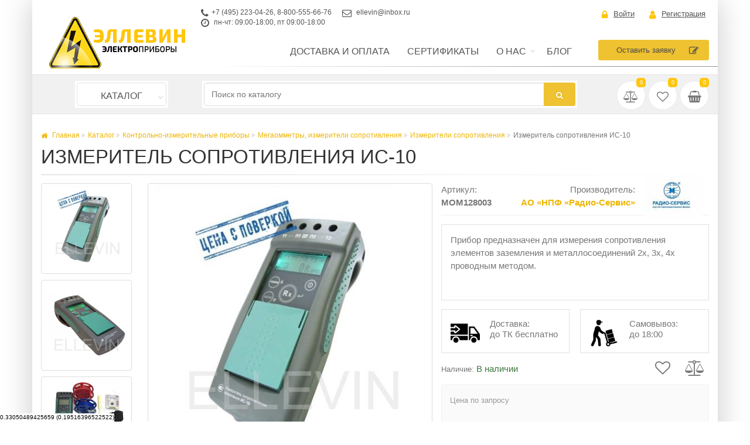

--- FILE ---
content_type: text/html; charset=UTF-8
request_url: https://ellevin.ru/cat/izmeriteli-soprotivleniya/izmeritel-soprotivlenija-zazemlenija-is-10-mom128003-2773
body_size: 261285
content:
<!DOCTYPE html>
<!--[if IE 9]> <html lang="ru" class="ie9"> <![endif]-->
<!--[if !IE]><!-->
<html lang="ru">
<!--<![endif]-->
<head>
	<!-- Global site tag (gtag.js) - Google Analytics -->
<script async src="https://www.googletagmanager.com/gtag/js?id=UA-119752479-1"></script>
<script>
  window.dataLayer = window.dataLayer || [];
  function gtag(){dataLayer.push(arguments);}
  gtag('js', new Date());

  gtag('config', 'UA-119752479-1');
</script>

<meta name="yandex-verification" content="f440524e4a3d30f9" />

<!-- Google Tag Manager -->
<script>(function(w,d,s,l,i){w[l]=w[l]||[];w[l].push({'gtm.start':
new Date().getTime(),event:'gtm.js'});var f=d.getElementsByTagName(s)[0],
j=d.createElement(s),dl=l!='dataLayer'?'&l='+l:'';j.async=true;j.src=
'https://www.googletagmanager.com/gtm.js?id='+i+dl;f.parentNode.insertBefore(j,f);
})(window,document,'script','dataLayer','GTM-594GTZJ');</script>
<!-- End Google Tag Manager -->
	<meta charset="utf-8">
	<!-- Mobile Meta -->
	<meta name="viewport" content="width=device-width, initial-scale=1.0">
	
	<link rel="shortcut icon" href="https://ellevin.ru/favicon.ico" type="image/x-icon">

    <link rel="apple-touch-icon" sizes="180x180" href="/images/favicons/apple-touch-icon.png">
    <link rel="icon" type="image/png" sizes="32x32" href="/images/favicons/favicon-32x32.png">
    <link rel="icon" type="image/png" sizes="16x16" href="/images/favicons/favicon-16x16.png">
    <link rel="manifest" href="/site.webmanifest">
    <link rel="mask-icon" href="/images/favicons/safari-pinned-tab.svg" color="#000000">
    <meta name="msapplication-TileColor" content="#ffffff">
    <meta name="theme-color" content="#fed615">

	<title>Измеритель сопротивления: ИС-10 — купить по цене 0 руб. в Москве с доставкой | Ellevin</title>	<meta name="Description" content="Измеритель сопротивления: ИС-10 можно купить со скидкой в интернет-магазине Ellevin по цене 0 руб. Бесплатная доставка по Москве от 30 000 рублей и до терминалов ТК. Поможем собрать комплексную поставку по вашим заявкам, сократим вашу рутину - просто пришлите заявку на почту и получите скидку! Скидка 10% при оформлении на сайте через корзину!" />
<meta name="Keywords" content="Измеритель сопротивления: ИС-10" />	
	<link href="/static/min/?f=/templates/frontend/bootstrap/css/bootstrap.min.css,/templates/frontend/css/style.css,/templates/frontend/css/skins/ellevin.css,/templates/frontend/css/custom.css,/assets/js/fancybox/jquery.fancybox.css,/assets/js/fancybox/helpers/jquery.fancybox-buttons.css,/assets/js/fancybox/helpers/jquery.fancybox-thumbs.css&ver=42" media="screen" rel="stylesheet" type="text/css" />

	

</head>


<body class="no-trans boxed  pattern-3 lang-ru">
	<!-- Yandex.Metrika counter -->
<script type="text/javascript" >
   (function(m,e,t,r,i,k,a){m[i]=m[i]||function(){(m[i].a=m[i].a||[]).push(arguments)};
   m[i].l=1*new Date();
   for (var j = 0; j < document.scripts.length; j++) {if (document.scripts[j].src === r) { return; }}
   k=e.createElement(t),a=e.getElementsByTagName(t)[0],k.async=1,k.src=r,a.parentNode.insertBefore(k,a)})
   (window, document, "script", "https://mc.yandex.ru/metrika/tag.js", "ym");

   ym(24262267, "init", {
        clickmap:true,
        trackLinks:true,
        accurateTrackBounce:true,
        webvisor:true
   });
</script>
<noscript><div><img src="https://mc.yandex.ru/watch/24262267" style="position:absolute; left:-9999px;" alt="" /></div></noscript>
<!-- /Yandex.Metrika counter -->

<!-- Google Tag Manager (noscript) -->
<noscript><iframe src="https://www.googletagmanager.com/ns.html?id=GTM-594GTZJ"
height="0" width="0" style="display:none;visibility:hidden"></iframe></noscript>
<!-- End Google Tag Manager (noscript) -->

<!-- Yandex.Metrika counter -->
<script type="text/javascript" >
   (function(m,e,t,r,i,k,a){m[i]=m[i]||function(){(m[i].a=m[i].a||[]).push(arguments)};
   m[i].l=1*new Date();k=e.createElement(t),a=e.getElementsByTagName(t)[0],k.async=1,k.src=r,a.parentNode.insertBefore(k,a)})
   (window, document, "script", "https://mc.yandex.ru/metrika/tag.js", "ym");

   ym(53484400, "init", {
        clickmap:true,
        trackLinks:true,
        accurateTrackBounce:true
   });
</script>
<noscript><div><img src="https://mc.yandex.ru/watch/53484400" style="position:absolute; left:-9999px;" alt="" /></div></noscript>
<!-- /Yandex.Metrika counter -->

<script>
(function(w,d,u){
var s=d.createElement('script');s.async=true;s.src=u+'?'+(Date.now()/60000|0);
var h=d.getElementsByTagName('script')[0];h.parentNode.insertBefore(s,h);
})(window,document,'https://cdn-ru.bitrix24.ru/b14567642/crm/tag/call.tracker.js');
</script>
	<!-- scrollToTop -->
	<!-- ================ -->
	<div class="scrollToTop circle">
		<i class="icon-up-open-big"></i>
	</div>

	<!-- page wrapper start -->
	<!-- ================ -->
	<div class="page-wrapper">

		<!-- header-container start -->
		<div class="header-container">


			<!-- header-top start -->
			<!-- classes:  -->
			<!-- "dark": dark version of header top e.g. class="header-top dark" -->
			<!-- "colored": colored version of header top e.g. class="header-top colored" -->
			<!-- ================ -->
			<div class="header-top ">
				<div class="container">
					<div class="row">
						<div class="col-xs-3 col-sm-6 col-md-6 col-md-offset-3 p-0">
							<!-- header-top-first start -->
							<!-- ================ -->
							<div class="header-top-first clearfix">
								<ul class="list-inline hidden-sm hidden-xs">
                                    									<li><i class="fa fa-phone pr-5"></i><a href="tel:+7 (495) 223-04-26">+7 (495) 223-04-26</a>, <a href="tel:8-800-555-66-76"> 8-800-555-66-76</a></li>
									<li><i class="fa fa-envelope-o pr-5"></i>  <a href="mailto:ellevin@inbox.ru">ellevin@inbox.ru</a></li>
									<li><i class="fa fa-clock-o pr-5"></i> пн-чт: 09:00-18:00, пт 09:00-18:00</li>
								</ul>
							</div>
							<!-- header-top-first end -->
						</div>
						<div class="col-xs-9 col-sm-6 col-md-3">

							<!-- header-top-second start -->
							<!-- ================ -->
							<div id="header-top-second"  class="clearfix">

								<!-- header top dropdowns start -->
								<!-- ================ -->
								<div class="header-top-dropdown text-right">
																			<div class="btn-group dropdown pr-10">
											<button aria-expanded="false" type="button" class="btn dropdown-toggle btn-link" data-toggle="dropdown"><i class="fa fa-lock pr-10 text-default"></i>Войти</button>
											<ul class="dropdown-menu dropdown-menu-right dropdown-animation">
												<li>
													<form class="login-form margin-clear" method="POST" action="/login">
														<div class="form-group has-feedback">
															<label class="control-label">Ваш e-mail</label>
															<input class="form-control" placeholder="" type="text" name="email">
															<i class="fa fa-envelope-o form-control-feedback"></i>
														</div>
														<div class="form-group has-feedback">
															<label class="control-label">Пароль</label>
															<input class="form-control" placeholder="" type="password" name="password">
															<i class="fa fa-lock form-control-feedback"></i>
														</div>
														<div class="row">
															<div class="col-md-4">
																<button type="submit" class="btn btn-default btn-sm">Войти</button>
															</div>
															<div class="col-md-8 text-right">
																<a href="/passwordreminder">Забыли пароль?</a>
															</div>
														</div>
														<input type="hidden" name="from" value="/cat/izmeriteli-soprotivleniya/izmeritel-soprotivlenija-zazemlenija-is-10-mom128003-2773">
														<input type="hidden" name="form_identifier" value="Users_Form_Login">
													</form>
												</li>
											</ul>
										</div>
										<div class="btn-group">
											<a href="/register"
												class="btn btn-link"><i class="fa fa-user pr-10 text-default"></i>Регистрация</a>
										</div>

																	</div>
								<!--  header top dropdowns end -->
							</div>
							<!-- header-top-second end -->
						</div>
					</div>
				</div>
			</div>
			<!-- header-top end -->

			<!-- header-middle start -->
			<!-- classes:  -->
			<!-- "dark": dark version of header top e.g. class="header-top dark" -->
			<!-- "colored": colored version of header top e.g. class="header-top colored" -->
			<!-- ================ -->
			<div class="header-top light-bg">
				<div class="container">
					<div class="row">
						<div class="col-sm-3 col-xs-12">

							<!-- logo -->
							<div id="logo" class="logo">
								<a href="/"><img src="/images/logo.png" alt="Интернет магазин 'Регарда'"></a>
							</div>

						</div>
						<div class="col-sm-9 col-xs-12 hidden-xs ">

							<div class="row header-row-box">
                                <div class="col-sm-9">
                                    <div class="header-menu-box">
                                        <ul class="nav navbar-nav">

	
        
        
        
        <li class="other-menu   ">
        <a             href="/delivery.html">Доставка и оплата</a>

            </li>





        
        <li class="other-menu   ">
        <a             href="/certificates">Сертификаты</a>

            </li>





        
        
        
        
        
        
        <li class="other-menu  dropdown ">
        <a class="dropdown-toggle" data-toggle="dropdown"            href="#">О нас</a>

                    <ul class="dropdown-menu">
                
        
        <li class="other-menu   ">
        <a             href="/about">О компании</a>

            </li>





        
        <li class="other-menu   ">
        <a             href="/contacts.html">Контакты</a>

            </li>





        
        <li class="other-menu   ">
        <a             href="/blagodarnost">Благодарность клиентов</a>

            </li>




            </ul>
            </li>





        
        <li class="other-menu   ">
        <a             href="/blog">Блог</a>

            </li>





        
        
        </ul>                                    </div>
                                </div>
                                <div class="col-sm-3 pt-5">
                                    <a href="#" class="btn btn-default btn-block btn-gray-transparent btn-animated feedback-popup margin-clear">
                                        Оставить заявку<i class="fa  fa-pencil-square-o pl-20"></i>
                                    </a>
                                </div>
							</div>

						</div>

					</div>
				</div>
			</div>
			<!-- header-middle end -->

			<!-- header start -->
			<!-- classes:  -->
			<!-- "fixed": enables fixed navigation mode (sticky menu) e.g. class="header fixed clearfix" -->
			<!-- "dark": dark version of header e.g. class="header dark clearfix" -->
			<!-- "full-width": mandatory class for the full-width menu layout -->
			<!-- "centered": mandatory class for the centered logo layout -->
			<!-- ================ -->
			<header class="header fixed full-width clearfix">
				<div class="">
					<div class="row">
						<div class="col-sm-12">

							<!-- header-right start -->
							<!-- ================ -->
							<div class="header-right clearfix">

								<!-- main-navigation start -->
								<!-- classes: -->
								<!-- "onclick": Makes the dropdowns open on click, this the default bootstrap behavior e.g. class="main-navigation onclick" -->
								<!-- "animated": Enables animations on dropdowns opening e.g. class="main-navigation animated" -->
								<!-- "with-dropdown-buttons": Mandatory class that adds extra space, to the main navigation, for the search and cart dropdowns -->
								<!-- ================ -->
								<div class="main-navigation animated with-dropdown-buttons">

									<!-- navbar start -->
									<!-- ================ -->
									<nav class="navbar navbar-default" role="navigation">
                                        <!-- Collect the nav links, forms, and other content for toggling -->
                                        <button class="btn-burger hidden-sm hidden-md hidden-lg" data-toggle="collapse" data-target="#navbar-collapse-menu" aria-controls="navbarNav" aria-expanded="false" aria-label="Меню">
                                            <span class="fa fa-bars"></span>
                                        </button>
                                        <div class="collapse navbar-collapse" id="navbar-collapse-menu">

                                            <!-- main-menu -->

                                            <ul class="nav navbar-nav">
    <li class="dropdown new-menu mega-menu cat-mega-menu " >
        <div class="border-style hidden-xs">
            <a href="/cat" class="dropdown-toggle" data-toggle="dropdown">Каталог</a>
        </div>
        <a href="/cat" class="dropdown-toggle hidden-sm hidden-md hidden-lg" data-toggle="dropdown">Каталог</a>

        <ul class="dropdown-menu mega-dropdown">
            <li>
                                    <ul class="menu">
                                                                                    <li class="folder-menu" data-id="99">
                                                                                                            <a class="folder light-gray-menu" data-toggle="collapse" href="#submenu99" aria-expanded="false" aria-controls="submenu99" data-id="99"> Указатели, индикаторы и сигнализаторы напряжения <i class="fa fa-angle-right"></i></a>
                                    <div class="sub-menu-list clearfix">
                                        <ul class="collapse nav nav-pills nav-stacked  cat-menu" data-id="99" id="submenu99">
                                                                                            <li class="sub-menu all-products-category" data-id="99">
                                                    <a class="all-category folder sub-folder" data-id="99" href="/cat/ukazateli-napryajeniya/" title="Указатели, индикаторы и сигнализаторы напряжения">Все товары раздела</a>
                                                </li>
                                            

                                                                                                                                                <li class=" sub-menu" data-id="19">
                                                                                                                    <a href="/cat/ukazateli-napryazheniya-nizkovoltnye/" class="folder sub-folder no-icon" data-id="19"> Указатели напряжения низковольтные                                                            </a>
                                                                                                            </li>
                                                                                                                                                                                                <li class=" sub-menu" data-id="16">
                                                                                                                    <a href="/cat/ukazateli-napryazheniya-visokovoltniye/" class="folder sub-folder no-icon" data-id="16"> Указатели напряжения высоковольтные                                                            </a>
                                                                                                            </li>
                                                                                                                                                                                                <li class=" sub-menu" data-id="15">
                                                                                                                    <a href="/cat/signalizatory-naprjazhenija-individualnye/" class="folder sub-folder no-icon" data-id="15"> Сигнализаторы напряжения индивидуальные                                                            </a>
                                                                                                            </li>
                                                                                                                                                                                                <li class=" sub-menu" data-id="197">
                                                                                                                    <a href="/cat/indikatori-testeri-probniki/" class="folder sub-folder no-icon" data-id="197"> Индикаторы, тестеры, пробники                                                            </a>
                                                                                                            </li>
                                                                                                                                                                                                <li class=" sub-menu" data-id="50">
                                                                                                                    <a href="/cat/detektori-skritoy-provodki/" class="folder sub-folder no-icon" data-id="50"> Детекторы скрытой проводки                                                            </a>
                                                                                                            </li>
                                                                                                                                        <div class="clearfix fixed-menu">&nbsp;</div>
                                        </ul>
                                                                        </li>
                                                                                                                <li class="folder-menu" data-id="55">
                                                                                                            <a class="folder light-gray-menu" data-toggle="collapse" href="#submenu55" aria-expanded="false" aria-controls="submenu55" data-id="55"> Контрольно-измерительные приборы <i class="fa fa-angle-right"></i></a>
                                    <div class="sub-menu-list clearfix">
                                        <ul class="collapse nav nav-pills nav-stacked  cat-menu" data-id="55" id="submenu55">
                                                                                            <li class="sub-menu all-products-category" data-id="55">
                                                    <a class="all-category folder sub-folder" data-id="55" href="/cat/kontrolno-izmeritelnie-pribori/" title="Контрольно-измерительные приборы">Все товары раздела</a>
                                                </li>
                                            

                                                                                                                                                <li class=" sub-menu" data-id="14">
                                                                                                                    <a href="/cat/multimetry/" class="folder sub-folder no-icon" data-id="14"> Мультиметры                                                            </a>
                                                                                                            </li>
                                                                                                                                                                                                <li class=" sub-menu" data-id="13">
                                                                                                                    <a href="/cat/kleshhi-ehlektroizmeritelnye/" class="folder sub-folder no-icon" data-id="13"> Клещи токоизмерительные                                                            </a>
                                                                                                            </li>
                                                                                                                                                                                                <li class=" sub-menu" data-id="193">
                                                                                                                    <a href="/cat/testeri-ampermetri/" class="folder sub-folder no-icon" data-id="193"> Тестеры                                                            </a>
                                                                                                            </li>
                                                                                                                                                                                                <li class=" sub-folder" data-id="190">
                                                                                                                                                                                <a class="folder sub-folder " data-id="190" data-toggle="collapse" href="#submenu190" aria-expanded="false" aria-controls="190"> <i class="glyphicon glyphicon-triangle-right sub-icon"></i> Мегаомметры, измерители сопротивления                                                            </a>

                                                            <ul class="collapsed nav nav-pills nav-stacked  cat-menu" data-id="190" style="margin-left:10px;display: none" id="190">
                                                                                                                                    <li class="sub-menu all-products-category" data-id="190">
                                                                        <a class="all-category folder" data-id="190" href="/cat/megaommetri-izmeriteli-soprotivleniya/" title="Мегаомметры, измерители сопротивления">Все товары раздела</a>
                                                                    </li>
                                                                                                                                                                                                                                                                                                                                                        <li class="sub-menu" data-id="31">
                                                                                <a class="folder" href="/cat/megaommetry-ommetri/" data-id="31">  Мегаомметры и омметры                                                                                </a>
                                                                            </li>
                                                                                                                                                                                                                                                                                                                                                                                                                                    <li class="sub-menu" data-id="49">
                                                                                <a class="folder" href="/cat/izmeriteli-soprotivleniya/" data-id="49">  Измерители сопротивления                                                                                </a>
                                                                            </li>
                                                                                                                                                                                                                                                                                                                                                                                                                                    <li class="sub-menu" data-id="268">
                                                                                <a class="folder" href="/cat/voltamperfazometr/" data-id="268">  Вольтамперфазометры                                                                                </a>
                                                                            </li>
                                                                                                                                                                                                                                                                        </ul>

                                                                                                            </li>
                                                                                                                                                                                                <li class=" sub-folder" data-id="198">
                                                                                                                                                                                <a class="folder sub-folder " data-id="198" data-toggle="collapse" href="#submenu198" aria-expanded="false" aria-controls="198"> <i class="glyphicon glyphicon-triangle-right sub-icon"></i> Измерители дальности, ёмкости, толщины                                                            </a>

                                                            <ul class="collapsed nav nav-pills nav-stacked  cat-menu" data-id="198" style="margin-left:10px;display: none" id="198">
                                                                                                                                    <li class="sub-menu all-products-category" data-id="198">
                                                                        <a class="all-category folder" data-id="198" href="/cat/izmeriteli-dalnosti-yemkosti-tolshin/" title="Измерители дальности, ёмкости, толщины">Все товары раздела</a>
                                                                    </li>
                                                                                                                                                                                                                                                                                                                                                        <li class="sub-menu" data-id="48">
                                                                                <a class="folder" href="/cat/izmeriteli-rasstoyaniya/" data-id="48">  Дальномеры                                                                                </a>
                                                                            </li>
                                                                                                                                                                                                                                                                                                                                                                                                                                    <li class="sub-menu" data-id="200">
                                                                                <a class="folder" href="/cat/tolshchinomery/" data-id="200">  Толщиномеры                                                                                </a>
                                                                            </li>
                                                                                                                                                                                                                                                                                                                                                                                                                                    <li class="sub-menu" data-id="271">
                                                                                <a class="folder" href="/cat/izmeritely_yomkosti/" data-id="271">  Измерители ёмкости                                                                                </a>
                                                                            </li>
                                                                                                                                                                                                                                                                                                                                                                                                                                    <li class="sub-menu" data-id="269">
                                                                                <a class="folder" href="/cat/viskozimetr/" data-id="269">  Вискозиметры                                                                                </a>
                                                                            </li>
                                                                                                                                                                                                                                                                        </ul>

                                                                                                            </li>
                                                                                                                                                                                                <li class=" sub-folder" data-id="333">
                                                                                                                                                                                <a class="folder sub-folder " data-id="333" data-toggle="collapse" href="#submenu333" aria-expanded="false" aria-controls="333"> <i class="glyphicon glyphicon-triangle-right sub-icon"></i> Тепловизоры, термометры, пирометры                                                            </a>

                                                            <ul class="collapsed nav nav-pills nav-stacked  cat-menu" data-id="333" style="margin-left:10px;display: none" id="333">
                                                                                                                                    <li class="sub-menu all-products-category" data-id="333">
                                                                        <a class="all-category folder" data-id="333" href="/cat/teplovizori-termometri-pirometri/" title="Тепловизоры, термометры, пирометры">Все товары раздела</a>
                                                                    </li>
                                                                                                                                                                                                                                                                                                                                                        <li class="sub-menu" data-id="146">
                                                                                <a class="folder" href="/cat/teplovizor/" data-id="146">  Тепловизоры                                                                                </a>
                                                                            </li>
                                                                                                                                                                                                                                                                                                                                                                                                                                    <li class="sub-menu" data-id="46">
                                                                                <a class="folder" href="/cat/termometri-i-pirometri/" data-id="46">  Термометры и пирометры                                                                                </a>
                                                                            </li>
                                                                                                                                                                                                                                                                                                                                                                                                                                    <li class="sub-menu" data-id="189">
                                                                                <a class="folder" href="/cat/kontaktnie-termometri/" data-id="189">  Контактные термометры                                                                                </a>
                                                                            </li>
                                                                                                                                                                                                                                                                                                                                                                                                                                    <li class="sub-menu" data-id="34">
                                                                                <a class="folder" href="/cat/termometry-cifrovye-komnatno-ulichnie/" data-id="34">  Термометры цифровые комнатно-уличные                                                                                 </a>
                                                                            </li>
                                                                                                                                                                                                                                                                        </ul>

                                                                                                            </li>
                                                                                                                                                                                                <li class=" sub-menu" data-id="270">
                                                                                                                    <a href="/cat/videoskop/" class="folder sub-folder no-icon" data-id="270"> Видеоскопы                                                            </a>
                                                                                                            </li>
                                                                                                                                                                                                <li class=" sub-menu" data-id="44">
                                                                                                                    <a href="/cat/trassoiskateli/" class="folder sub-folder no-icon" data-id="44"> Трассоискатели, Течеискатели                                                            </a>
                                                                                                            </li>
                                                                                                                                                                                                <li class=" sub-menu" data-id="149">
                                                                                                                    <a href="/cat/izmerenie-parametrov-sredi-ekologiya/" class="folder sub-folder no-icon" data-id="149"> Измерение параметров среды и контроль экологии                                                            </a>
                                                                                                            </li>
                                                                                                                                                                                                <li class=" sub-menu" data-id="86">
                                                                                                                    <a href="/cat/prochiye-izmeritelnyye-pribory/" class="folder sub-folder no-icon" data-id="86"> Прочие измерительные приборы                                                            </a>
                                                                                                            </li>
                                                                                                                                        <div class="clearfix fixed-menu">&nbsp;</div>
                                        </ul>
                                                                        </li>
                                                                                                                <li class="folder-menu" data-id="107">
                                                                                                            <a class="folder light-gray-menu" data-toggle="collapse" href="#submenu107" aria-expanded="false" aria-controls="submenu107" data-id="107"> Заземления переносные и штанги оперативные <i class="fa fa-angle-right"></i></a>
                                    <div class="sub-menu-list clearfix">
                                        <ul class="collapse nav nav-pills nav-stacked  cat-menu" data-id="107" id="submenu107">
                                                                                            <li class="sub-menu all-products-category" data-id="107">
                                                    <a class="all-category folder sub-folder" data-id="107" href="/cat/zazemleniya-i-shtangi/" title="Заземления переносные и штанги оперативные">Все товары раздела</a>
                                                </li>
                                            

                                                                                                                                                <li class=" sub-menu" data-id="21">
                                                                                                                    <a href="/cat/shtangi-izolirujushhie-operativnye-universalnye-spasatelnye/" class="folder sub-folder no-icon" data-id="21"> Штанги изолирующие оперативные, универсальные, спасательные                                                            </a>
                                                                                                            </li>
                                                                                                                                                                                                <li class=" sub-menu" data-id="10">
                                                                                                                    <a href="/cat/zazemlenija-perenosnye-dlja-vozdushnykh-linijj/" class="folder sub-folder no-icon" data-id="10"> Заземления переносные для воздушных линий                                                            </a>
                                                                                                            </li>
                                                                                                                                                                                                <li class=" sub-menu" data-id="11">
                                                                                                                    <a href="/cat/zazemlenija-perenosnye-dlja-raspredelitelnykh-ustrojjstv/" class="folder sub-folder no-icon" data-id="11"> Заземления переносные для распределительных устройств                                                            </a>
                                                                                                            </li>
                                                                                                                                        <div class="clearfix fixed-menu">&nbsp;</div>
                                        </ul>
                                                                        </li>
                                                                                                                <li class="folder-menu" data-id="32">
                                                                                                            <a class="folder light-gray-menu" data-toggle="collapse" href="#submenu32" aria-expanded="false" aria-controls="submenu32" data-id="32"> Средства индивидуальной защиты <i class="fa fa-angle-right"></i></a>
                                    <div class="sub-menu-list clearfix">
                                        <ul class="collapse nav nav-pills nav-stacked  cat-menu" data-id="32" id="submenu32">
                                                                                            <li class="sub-menu all-products-category" data-id="32">
                                                    <a class="all-category folder sub-folder" data-id="32" href="/cat/sredstva-individualnojj-zashhity/" title="Средства индивидуальной защиты">Все товары раздела</a>
                                                </li>
                                            

                                                                                                                                                <li class=" sub-menu" data-id="115">
                                                                                                                    <a href="/cat/komplekt-sredstv-zashiti/" class="folder sub-folder no-icon" data-id="115"> Комплекты средств защиты                                                            </a>
                                                                                                            </li>
                                                                                                                                                                                                <li class=" sub-menu" data-id="209">
                                                                                                                    <a href="/cat/stendi-i-shkafi-dlya-siz/" class="folder sub-folder no-icon" data-id="209"> Стенды и шкафы для СИЗ                                                            </a>
                                                                                                            </li>
                                                                                                                                                                                                <li class=" sub-menu" data-id="89">
                                                                                                                    <a href="/cat/kovriki-i-dorojki-rezinovie/" class="folder sub-folder no-icon" data-id="89"> Коврики и дорожки диэлектрические                                                            </a>
                                                                                                            </li>
                                                                                                                                                                                                <li class=" sub-menu" data-id="260">
                                                                                                                    <a href="/cat/nakladki-elektroizoliryushchie/" class="folder sub-folder no-icon" data-id="260"> Накладки электроизолирующие                                                            </a>
                                                                                                            </li>
                                                                                                                                                                                                <li class=" sub-folder" data-id="90">
                                                                                                                                                                                <a class="folder sub-folder " data-id="90" data-toggle="collapse" href="#submenu90" aria-expanded="false" aria-controls="90"> <i class="glyphicon glyphicon-triangle-right sub-icon"></i> Боты, галоши, перчатки диэлектрические                                                            </a>

                                                            <ul class="collapsed nav nav-pills nav-stacked  cat-menu" data-id="90" style="margin-left:10px;display: none" id="90">
                                                                                                                                    <li class="sub-menu all-products-category" data-id="90">
                                                                        <a class="all-category folder" data-id="90" href="/cat/boti-galoshi-perchatki-dielektricheskie/" title="Боты, галоши, перчатки диэлектрические">Все товары раздела</a>
                                                                    </li>
                                                                                                                                                                                                                                                                                                                                                        <li class="sub-menu" data-id="126">
                                                                                <a class="folder" href="/cat/boti-galoshi-sapogi-dielektricheskie/" data-id="126">  Боты, галоши, сапоги диэлектрические                                                                                </a>
                                                                            </li>
                                                                                                                                                                                                                                                                                                                                                                                                                                    <li class="sub-menu" data-id="127">
                                                                                <a class="folder" href="/cat/perchatki-dielektricheskie/" data-id="127">  Перчатки диэлектрические                                                                                </a>
                                                                            </li>
                                                                                                                                                                                                                                                                        </ul>

                                                                                                            </li>
                                                                                                                                                                                                <li class=" sub-folder" data-id="125">
                                                                                                                                                                                <a class="folder sub-folder " data-id="125" data-toggle="collapse" href="#submenu125" aria-expanded="false" aria-controls="125"> <i class="glyphicon glyphicon-triangle-right sub-icon"></i> Очки, щитки, маски защитные                                                            </a>

                                                            <ul class="collapsed nav nav-pills nav-stacked  cat-menu" data-id="125" style="margin-left:10px;display: none" id="125">
                                                                                                                                    <li class="sub-menu all-products-category" data-id="125">
                                                                        <a class="all-category folder" data-id="125" href="/cat/ochki-shitki-maski-zashitnie/" title="Очки, щитки, маски защитные">Все товары раздела</a>
                                                                    </li>
                                                                                                                                                                                                                                                                                                                                                        <li class="sub-menu" data-id="91">
                                                                                <a class="folder" href="/cat/ochki-zashitnie/" data-id="91">  Очки защитные                                                                                </a>
                                                                            </li>
                                                                                                                                                                                                                                                                                                                                                                                                                                    <li class="sub-menu" data-id="138">
                                                                                <a class="folder" href="/cat/shitki-zashitnie/" data-id="138">  Щитки защитные                                                                                </a>
                                                                            </li>
                                                                                                                                                                                                                                                                                                                                                                                                                                    <li class="sub-menu" data-id="139">
                                                                                <a class="folder" href="/cat/maski-svarshika/" data-id="139">  Маски сварщика                                                                                </a>
                                                                            </li>
                                                                                                                                                                                                                                                                        </ul>

                                                                                                            </li>
                                                                                                                                                                                                <li class=" sub-folder" data-id="133">
                                                                                                                                                                                <a class="folder sub-folder " data-id="133" data-toggle="collapse" href="#submenu133" aria-expanded="false" aria-controls="133"> <i class="glyphicon glyphicon-triangle-right sub-icon"></i> Каски, Каскетки защитные                                                            </a>

                                                            <ul class="collapsed nav nav-pills nav-stacked  cat-menu" data-id="133" style="margin-left:10px;display: none" id="133">
                                                                                                                                    <li class="sub-menu all-products-category" data-id="133">
                                                                        <a class="all-category folder" data-id="133" href="/cat/kaski-kasetki-zashitnie/" title="Каски, Каскетки защитные">Все товары раздела</a>
                                                                    </li>
                                                                                                                                                                                                                                                                                                                                                        <li class="sub-menu" data-id="92">
                                                                                <a class="folder" href="/cat/kaski-zashitnie/" data-id="92">  Каски защитные                                                                                </a>
                                                                            </li>
                                                                                                                                                                                                                                                                                                                                                                                                                                    <li class="sub-menu" data-id="132">
                                                                                <a class="folder" href="/cat/kasketki-zashchitnyye/" data-id="132">  Каскетки защитные                                                                                </a>
                                                                            </li>
                                                                                                                                                                                                                                                                        </ul>

                                                                                                            </li>
                                                                                                                                                                                                <li class=" sub-folder" data-id="56">
                                                                                                                                                                                <a class="folder sub-folder " data-id="56" data-toggle="collapse" href="#submenu56" aria-expanded="false" aria-controls="56"> <i class="glyphicon glyphicon-triangle-right sub-icon"></i> Спецодежда                                                            </a>

                                                            <ul class="collapsed nav nav-pills nav-stacked  cat-menu" data-id="56" style="margin-left:10px;display: none" id="56">
                                                                                                                                    <li class="sub-menu all-products-category" data-id="56">
                                                                        <a class="all-category folder" data-id="56" href="/cat/spetsodejda/" title="Спецодежда">Все товары раздела</a>
                                                                    </li>
                                                                                                                                                                                                                                                                                                                                                                                                                                    <li class=" sub-menu" data-id="281">
                                                                                <a class="folder sub-folder not-active" href="#submenu281" data-id="281" data-toggle="collapse" aria-expanded="false" aria-controls="281"> <i class="glyphicon glyphicon-triangle-right sub-icon"></i> Спецодежда летняя                                                                                </a>

                                                                                <ul class="collapsed nav nav-pills nav-stacked  cat-menu" data-id="281" style="margin-left:10px;display: none" id="281">
                                                                                                                                                                            <li class="sub-menu all-products-category" data-id="281">
                                                                                            <a class="all-category folder" data-id="281" href="/cat/specodejda-letnyaa/" title="Спецодежда летняя">Все товары раздела</a>
                                                                                        </li>
                                                                                                                                                                                                                                                                <li class="sub-menu" data-id="261">
                                                                                            <a href="/cat/kostyumy-letniye/" class="folder"  data-id="261"> Костюмы летние                                                                                            </a>
                                                                                        </li>
                                                                                                                                                                            <li class="sub-menu" data-id="262">
                                                                                            <a href="/cat/kombez-polukombez-letniye/" class="folder"  data-id="262"> Комбинезоны и полукомбинезоны летние                                                                                            </a>
                                                                                        </li>
                                                                                                                                                                            <li class="sub-menu" data-id="292">
                                                                                            <a href="/cat/zachithayia-odejda/" class="folder"  data-id="292"> Защитная спецодежда                                                                                            </a>
                                                                                        </li>
                                                                                                                                                                            <li class="sub-menu" data-id="285">
                                                                                            <a href="/cat/vlagozashitnaya-odejda/" class="folder"  data-id="285"> Влагозащитная одежда                                                                                            </a>
                                                                                        </li>
                                                                                                                                                                            <li class="sub-menu" data-id="283">
                                                                                            <a href="/cat/signalka-odejda/" class="folder"  data-id="283"> Сигнальная Одежда                                                                                            </a>
                                                                                        </li>
                                                                                                                                                                            <li class="sub-menu" data-id="264">
                                                                                            <a href="/cat/xalati-i-fartyki/" class="folder"  data-id="264"> Халаты и фартуки                                                                                            </a>
                                                                                        </li>
                                                                                                                                                                    </ul>
                                                                            </li>
                                                                                                                                                                                                                                                                                                                                                                                                                                                                                                                <li class=" sub-menu" data-id="282">
                                                                                <a class="folder sub-folder not-active" href="#submenu282" data-id="282" data-toggle="collapse" aria-expanded="false" aria-controls="282"> <i class="glyphicon glyphicon-triangle-right sub-icon"></i> Спецодежда зимняя                                                                                </a>

                                                                                <ul class="collapsed nav nav-pills nav-stacked  cat-menu" data-id="282" style="margin-left:10px;display: none" id="282">
                                                                                                                                                                            <li class="sub-menu all-products-category" data-id="282">
                                                                                            <a class="all-category folder" data-id="282" href="/cat/specodejda-zimnyaa/" title="Спецодежда зимняя">Все товары раздела</a>
                                                                                        </li>
                                                                                                                                                                                                                                                                <li class="sub-menu" data-id="286">
                                                                                            <a href="/cat/zimnie-kurtki/" class="folder"  data-id="286"> Куртки зимние                                                                                            </a>
                                                                                        </li>
                                                                                                                                                                            <li class="sub-menu" data-id="287">
                                                                                            <a href="/cat/jilet-zima/" class="folder"  data-id="287"> Жилетки зимние                                                                                            </a>
                                                                                        </li>
                                                                                                                                                                            <li class="sub-menu" data-id="289">
                                                                                            <a href="/cat/briyuki-zimnie/" class="folder"  data-id="289"> Брюки зимние                                                                                            </a>
                                                                                        </li>
                                                                                                                                                                            <li class="sub-menu" data-id="288">
                                                                                            <a href="/cat/kostyum-zimniy/" class="folder"  data-id="288"> Костюмы зимние                                                                                            </a>
                                                                                        </li>
                                                                                                                                                                            <li class="sub-menu" data-id="290">
                                                                                            <a href="/cat/kombez-polukombez-zimniy/" class="folder"  data-id="290"> Комбинезоны и полукомбинезоны зимние                                                                                            </a>
                                                                                        </li>
                                                                                                                                                                            <li class="sub-menu" data-id="291">
                                                                                            <a href="/cat/odejda-signalniya-zimniya/" class="folder"  data-id="291"> Одежда сигнальная зимняя                                                                                            </a>
                                                                                        </li>
                                                                                                                                                                    </ul>
                                                                            </li>
                                                                                                                                                                                                                                                                                                                                                                                                                                                                                                                <li class=" sub-menu" data-id="293">
                                                                                <a class="folder sub-folder not-active" href="#submenu293" data-id="293" data-toggle="collapse" aria-expanded="false" aria-controls="293"> <i class="glyphicon glyphicon-triangle-right sub-icon"></i> Рабочая обувь                                                                                </a>

                                                                                <ul class="collapsed nav nav-pills nav-stacked  cat-menu" data-id="293" style="margin-left:10px;display: none" id="293">
                                                                                                                                                                            <li class="sub-menu all-products-category" data-id="293">
                                                                                            <a class="all-category folder" data-id="293" href="/cat/rabochaya-obuv/" title="Рабочая обувь">Все товары раздела</a>
                                                                                        </li>
                                                                                                                                                                                                                                                                <li class="sub-menu" data-id="294">
                                                                                            <a href="/cat/letn-raboch-obuv/" class="folder"  data-id="294"> Летняя рабочая обувь                                                                                            </a>
                                                                                        </li>
                                                                                                                                                                            <li class="sub-menu" data-id="295">
                                                                                            <a href="/cat/zim-obuv-rabochaya/" class="folder"  data-id="295"> Зимняя рабочая обувь                                                                                            </a>
                                                                                        </li>
                                                                                                                                                                            <li class="sub-menu" data-id="299">
                                                                                            <a href="/cat/tigar-obuw-zachitnaya/" class="folder"  data-id="299"> Обувь TIGAR                                                                                            </a>
                                                                                        </li>
                                                                                                                                                                            <li class="sub-menu" data-id="298">
                                                                                            <a href="/cat/activniy-otdyh-obuv/" class="folder"  data-id="298"> Обувь для активного отдыха                                                                                            </a>
                                                                                        </li>
                                                                                                                                                                    </ul>
                                                                            </li>
                                                                                                                                                                                                                                                                                                                                                                                                                                    <li class="sub-menu" data-id="128">
                                                                                <a class="folder" href="/cat/perchatki-i-rukavici/" data-id="128">  Перчатки и рукавицы                                                                                </a>
                                                                            </li>
                                                                                                                                                                                                                                                                                                                                                                                                                                    <li class="sub-menu" data-id="284">
                                                                                <a class="folder" href="/cat/spetsodezhda-dlya-rybalki-i-okhoty/" data-id="284">  Спецодежда для рыбалки и охоты                                                                                </a>
                                                                            </li>
                                                                                                                                                                                                                                                                        </ul>

                                                                                                            </li>
                                                                                                                                                                                                <li class=" sub-menu" data-id="93">
                                                                                                                    <a href="/cat/aptechki/" class="folder sub-folder no-icon" data-id="93"> Аптечки                                                            </a>
                                                                                                            </li>
                                                                                                                                                                                                <li class=" sub-folder" data-id="12">
                                                                                                                                                                                <a class="folder sub-folder " data-id="12" data-toggle="collapse" href="#submenu12" aria-expanded="false" aria-controls="12"> <i class="glyphicon glyphicon-triangle-right sub-icon"></i> Знаки безопасности, плакаты, ограждения                                                            </a>

                                                            <ul class="collapsed nav nav-pills nav-stacked  cat-menu" data-id="12" style="margin-left:10px;display: none" id="12">
                                                                                                                                    <li class="sub-menu all-products-category" data-id="12">
                                                                        <a class="all-category folder" data-id="12" href="/cat/znaki-plakaty/" title="Знаки безопасности, плакаты, ограждения">Все товары раздела</a>
                                                                    </li>
                                                                                                                                                                                                                                                                                                                                                        <li class="sub-menu" data-id="336">
                                                                                <a class="folder" href="/cat/stendi-po-tehnike-bezopasnosti/" data-id="336">  Стенды по технике безопасности                                                                                </a>
                                                                            </li>
                                                                                                                                                                                                                                                                        </ul>

                                                                                                            </li>
                                                                                                                                                                                                <li class=" sub-menu" data-id="137">
                                                                                                                    <a href="/cat/naushniki-protivoshumnye/" class="folder sub-folder no-icon" data-id="137"> Наушники противошумные                                                            </a>
                                                                                                            </li>
                                                                                                                                                                                                <li class=" sub-menu" data-id="96">
                                                                                                                    <a href="/cat/respiratori-i-protivogazi/" class="folder sub-folder no-icon" data-id="96"> Респираторы и противогазы                                                            </a>
                                                                                                            </li>
                                                                                                                                                                                                <li class=" sub-menu" data-id="95">
                                                                                                                    <a href="/cat/snaryazheniye-dlya-vysotnykh-rabot/" class="folder sub-folder no-icon" data-id="95"> Снаряжение для высотных работ                                                            </a>
                                                                                                            </li>
                                                                                                                                        <div class="clearfix fixed-menu">&nbsp;</div>
                                        </ul>
                                                                        </li>
                                                                                                                <li class="folder-menu" data-id="129">
                                                                                                            <a class="folder light-gray-menu" data-toggle="collapse" href="#submenu129" aria-expanded="false" aria-controls="submenu129" data-id="129"> Пожарное оборудование <i class="fa fa-angle-right"></i></a>
                                    <div class="sub-menu-list clearfix">
                                        <ul class="collapse nav nav-pills nav-stacked  cat-menu" data-id="129" id="submenu129">
                                                                                            <li class="sub-menu all-products-category" data-id="129">
                                                    <a class="all-category folder sub-folder" data-id="129" href="/cat/pojarnoe-oborudovanie/" title="Пожарное оборудование">Все товары раздела</a>
                                                </li>
                                            

                                                                                                                                                <li class=" sub-menu" data-id="94">
                                                                                                                    <a href="/cat/ognetushiteli-uglekislotnie/" class="folder sub-folder no-icon" data-id="94"> Огнетушители углекислотные                                                            </a>
                                                                                                            </li>
                                                                                                                                                                                                <li class=" sub-menu" data-id="134">
                                                                                                                    <a href="/cat/ogneyushiteli-poroshkovie/" class="folder sub-folder no-icon" data-id="134"> Огнетушители порошковые                                                            </a>
                                                                                                            </li>
                                                                                                                                                                                                <li class=" sub-menu" data-id="136">
                                                                                                                    <a href="/cat/ogneyushiteli-vozdushno-pennie/" class="folder sub-folder no-icon" data-id="136"> Огнетушители воздушно-пенные                                                            </a>
                                                                                                            </li>
                                                                                                                                                                                                <li class=" sub-menu" data-id="135">
                                                                                                                    <a href="/cat/ogneyushiteli-vozdushno-emulsionnie/" class="folder sub-folder no-icon" data-id="135"> Огнетушители воздушно-эмульсионные                                                            </a>
                                                                                                            </li>
                                                                                                                                                                                                <li class=" sub-menu" data-id="201">
                                                                                                                    <a href="/cat/ognetushiteli-samosrabatyvayuschie/" class="folder sub-folder no-icon" data-id="201"> Огнетушители самосрабатывающие                                                            </a>
                                                                                                            </li>
                                                                                                                                                                                                <li class=" sub-menu" data-id="236">
                                                                                                                    <a href="/cat/opoveshchateli-pozharnyye/" class="folder sub-folder no-icon" data-id="236"> Оповещатели охрано-пожарные                                                            </a>
                                                                                                            </li>
                                                                                                                                                                                                <li class=" sub-folder" data-id="131">
                                                                                                                                                                                <a class="folder sub-folder " data-id="131" data-toggle="collapse" href="#submenu131" aria-expanded="false" aria-controls="131"> <i class="glyphicon glyphicon-triangle-right sub-icon"></i> Пожарный инвентарь                                                            </a>

                                                            <ul class="collapsed nav nav-pills nav-stacked  cat-menu" data-id="131" style="margin-left:10px;display: none" id="131">
                                                                                                                                    <li class="sub-menu all-products-category" data-id="131">
                                                                        <a class="all-category folder" data-id="131" href="/cat/pozharny-inventar/" title="Пожарный инвентарь">Все товары раздела</a>
                                                                    </li>
                                                                                                                                                                                                                                                                                                                                                        <li class="sub-menu" data-id="145">
                                                                                <a class="folder" href="/cat/pozharnye-rukava/" data-id="145">  Пожарные рукава                                                                                </a>
                                                                            </li>
                                                                                                                                                                                                                                                                                                                                                                                                                                    <li class="sub-menu" data-id="204">
                                                                                <a class="folder" href="/cat/vodopennoe-oborudovanie/" data-id="204">  Водопенное оборудование                                                                                </a>
                                                                            </li>
                                                                                                                                                                                                                                                                                                                                                                                                                                    <li class="sub-menu" data-id="202">
                                                                                <a class="folder" href="/cat/podstavki-shiti-yashiki/" data-id="202">  Подставки, щиты пожарные, ящики для песка                                                                                </a>
                                                                            </li>
                                                                                                                                                                                                                                                                                                                                                                                                                                    <li class="sub-menu" data-id="203">
                                                                                <a class="folder" href="/cat/shkafi-pozharnie/" data-id="203">  Шкафы пожарные                                                                                </a>
                                                                            </li>
                                                                                                                                                                                                                                                                                                                                                                                                                                    <li class="sub-menu" data-id="211">
                                                                                <a class="folder" href="/cat/dveri-lyuki-protivopozharnie/" data-id="211">  Двери и люки противопожарные                                                                                </a>
                                                                            </li>
                                                                                                                                                                                                                                                                        </ul>

                                                                                                            </li>
                                                                                                                                        <div class="clearfix fixed-menu">&nbsp;</div>
                                        </ul>
                                                                        </li>
                                                                                                                <li class="folder-menu" data-id="103">
                                                                                                            <a class="folder light-gray-menu" data-toggle="collapse" href="#submenu103" aria-expanded="false" aria-controls="submenu103" data-id="103"> Лестницы и стремянки диэлектрические <i class="fa fa-angle-right"></i></a>
                                    <div class="sub-menu-list clearfix">
                                        <ul class="collapse nav nav-pills nav-stacked  cat-menu" data-id="103" id="submenu103">
                                                                                            <li class="sub-menu all-products-category" data-id="103">
                                                    <a class="all-category folder sub-folder" data-id="103" href="/cat/lestnitsi-stremyanki-dielektricheskiye/" title="Лестницы и стремянки диэлектрические">Все товары раздела</a>
                                                </li>
                                            

                                                                                                                                                <li class=" sub-folder" data-id="318">
                                                                                                                                                                                <a class="folder sub-folder " data-id="318" data-toggle="collapse" href="#submenu318" aria-expanded="false" aria-controls="318"> <i class="glyphicon glyphicon-triangle-right sub-icon"></i> Лестницы диэлектрические                                                            </a>

                                                            <ul class="collapsed nav nav-pills nav-stacked  cat-menu" data-id="318" style="margin-left:10px;display: none" id="318">
                                                                                                                                    <li class="sub-menu all-products-category" data-id="318">
                                                                        <a class="all-category folder" data-id="318" href="/cat/lestnitsy-dielektricheskiye/" title="Лестницы диэлектрические">Все товары раздела</a>
                                                                    </li>
                                                                                                                                                                                                                                                                                                                                                        <li class="sub-menu" data-id="52">
                                                                                <a class="folder" href="/cat/lestnitsi-dielektricheskie-lspd/" data-id="52">  Лестницы диэлектрические ЛСПД                                                                                </a>
                                                                            </li>
                                                                                                                                                                                                                                                                                                                                                                                                                                    <li class="sub-menu" data-id="319">
                                                                                <a class="folder" href="/cat/lestnitsy-dielektricheskiye-lspd-evro/" data-id="319">  Лестницы диэлектрические ЛСПД Евро                                                                                </a>
                                                                            </li>
                                                                                                                                                                                                                                                                                                                                                                                                                                    <li class="sub-menu" data-id="124">
                                                                                <a class="folder" href="/cat/lestnici-razdvijnie-skladnie-dielektricheskie/" data-id="124">  Лестницы диэлектрические раздвиж-е ЛСПРД                                                                                </a>
                                                                            </li>
                                                                                                                                                                                                                                                                        </ul>

                                                                                                            </li>
                                                                                                                                                                                                <li class=" sub-folder" data-id="123">
                                                                                                                                                                                <a class="folder sub-folder " data-id="123" data-toggle="collapse" href="#submenu123" aria-expanded="false" aria-controls="123"> <i class="glyphicon glyphicon-triangle-right sub-icon"></i> Стремянки диэлектрические                                                            </a>

                                                            <ul class="collapsed nav nav-pills nav-stacked  cat-menu" data-id="123" style="margin-left:10px;display: none" id="123">
                                                                                                                                    <li class="sub-menu all-products-category" data-id="123">
                                                                        <a class="all-category folder" data-id="123" href="/cat/stremyanki-dielektricheskie/" title="Стремянки диэлектрические">Все товары раздела</a>
                                                                    </li>
                                                                                                                                                                                                                                                                                                                                                        <li class="sub-menu" data-id="320">
                                                                                <a class="folder" href="/cat/stremyanki-stekloplastikovyye-ssd-i-svd/" data-id="320">  Стремянки диэлектрические ССД и СВД                                                                                </a>
                                                                            </li>
                                                                                                                                                                                                                                                                                                                                                                                                                                    <li class="sub-menu" data-id="322">
                                                                                <a class="folder" href="/cat/stremyanki-stekloplastikovyye-ssd-i-svd-evro/" data-id="322">  Стремянки диэлектрические ССД и СВД Евро                                                                                </a>
                                                                            </li>
                                                                                                                                                                                                                                                                        </ul>

                                                                                                            </li>
                                                                                                                                                                                                <li class=" sub-menu" data-id="104">
                                                                                                                    <a href="/cat/podmosti/" class="folder sub-folder no-icon" data-id="104"> Подмости диэлектрические                                                            </a>
                                                                                                            </li>
                                                                                                                                        <div class="clearfix fixed-menu">&nbsp;</div>
                                        </ul>
                                                                        </li>
                                                                                                                <li class="folder-menu" data-id="326">
                                                                                                            <a class="folder light-gray-menu" data-toggle="collapse" href="#submenu326" aria-expanded="false" aria-controls="submenu326" data-id="326"> Щиты и подставки диэлектрические <i class="fa fa-angle-right"></i></a>
                                    <div class="sub-menu-list clearfix">
                                        <ul class="collapse nav nav-pills nav-stacked  cat-menu" data-id="326" id="submenu326">
                                                                                            <li class="sub-menu all-products-category" data-id="326">
                                                    <a class="all-category folder sub-folder" data-id="326" href="/cat/shiti-i-podstavki-dielektricheskie/" title="Щиты и подставки диэлектрические">Все товары раздела</a>
                                                </li>
                                            

                                                                                                                                                <li class=" sub-menu" data-id="105">
                                                                                                                    <a href="/cat/shchity-ograzhdeniya-dielektricheskiye/" class="folder sub-folder no-icon" data-id="105"> Щиты ограждения диэлектрические                                                            </a>
                                                                                                            </li>
                                                                                                                                                                                                <li class=" sub-menu" data-id="334">
                                                                                                                    <a href="/cat/shiti-ograjdeniya-derevyannie/" class="folder sub-folder no-icon" data-id="334"> Щиты ограждения деревянные, диэлек.                                                            </a>
                                                                                                            </li>
                                                                                                                                                                                                <li class=" sub-menu" data-id="335">
                                                                                                                    <a href="/cat/shirma-zashitnaya/" class="folder sub-folder no-icon" data-id="335"> Ширма защитная                                                            </a>
                                                                                                            </li>
                                                                                                                                                                                                <li class=" sub-menu" data-id="106">
                                                                                                                    <a href="/cat/nastily-i-podstavki-dielektricheskiye/" class="folder sub-folder no-icon" data-id="106"> Настилы и подставки диэлектрические                                                            </a>
                                                                                                            </li>
                                                                                                                                        <div class="clearfix fixed-menu">&nbsp;</div>
                                        </ul>
                                                                        </li>
                                                                                                                <li class="folder-menu" data-id="109">
                                                                                                            <a class="folder light-gray-menu" data-toggle="collapse" href="#submenu109" aria-expanded="false" aria-controls="submenu109" data-id="109"> Инструменты <i class="fa fa-angle-right"></i></a>
                                    <div class="sub-menu-list clearfix">
                                        <ul class="collapse nav nav-pills nav-stacked  cat-menu" data-id="109" id="submenu109">
                                                                                            <li class="sub-menu all-products-category" data-id="109">
                                                    <a class="all-category folder sub-folder" data-id="109" href="/cat/instrumenti/" title="Инструменты">Все товары раздела</a>
                                                </li>
                                            

                                                                                                                                                <li class=" sub-folder" data-id="272">
                                                                                                                                                                                <a class="folder sub-folder " data-id="272" data-toggle="collapse" href="#submenu272" aria-expanded="false" aria-controls="272"> <i class="glyphicon glyphicon-triangle-right sub-icon"></i> Лестницы, стремянки, помосты                                                            </a>

                                                            <ul class="collapsed nav nav-pills nav-stacked  cat-menu" data-id="272" style="margin-left:10px;display: none" id="272">
                                                                                                                                    <li class="sub-menu all-products-category" data-id="272">
                                                                        <a class="all-category folder" data-id="272" href="/cat/Lestnica-stremianka-pomosti/" title="Лестницы, стремянки, помосты">Все товары раздела</a>
                                                                    </li>
                                                                                                                                                                                                                                                                                                                                                        <li class="sub-menu" data-id="273">
                                                                                <a class="folder" href="/cat/lestnica-odnostorona/" data-id="273">  Лестницы односекционные                                                                                </a>
                                                                            </li>
                                                                                                                                                                                                                                                                                                                                                                                                                                    <li class="sub-menu" data-id="274">
                                                                                <a class="folder" href="/cat/Lestnica-dvuhsection/" data-id="274">  Лестницы двухсекционные                                                                                </a>
                                                                            </li>
                                                                                                                                                                                                                                                                                                                                                                                                                                    <li class="sub-menu" data-id="275">
                                                                                <a class="folder" href="/cat/lestnici-trehsection/" data-id="275">  Лестницы трехсекционные                                                                                </a>
                                                                            </li>
                                                                                                                                                                                                                                                                                                                                                                                                                                    <li class="sub-menu" data-id="276">
                                                                                <a class="folder" href="/cat/stremianka-odnostoronni/" data-id="276">  Стремянки односторонние                                                                                 </a>
                                                                            </li>
                                                                                                                                                                                                                                                                                                                                                                                                                                    <li class="sub-menu" data-id="277">
                                                                                <a class="folder" href="/cat/stremianka-dvuhstoronia/" data-id="277">  Стремянки двухсторонние                                                                                 </a>
                                                                            </li>
                                                                                                                                                                                                                                                                                                                                                                                                                                    <li class="sub-menu" data-id="278">
                                                                                <a class="folder" href="/cat/transformer-and-pomosti/" data-id="278">  Трансформеры и помосты                                                                                </a>
                                                                            </li>
                                                                                                                                                                                                                                                                        </ul>

                                                                                                            </li>
                                                                                                                                                                                                <li class=" sub-folder" data-id="42">
                                                                                                                                                                                <a class="folder sub-folder " data-id="42" data-toggle="collapse" href="#submenu42" aria-expanded="false" aria-controls="42"> <i class="glyphicon glyphicon-triangle-right sub-icon"></i> Наборы и комплекты инструментов                                                            </a>

                                                            <ul class="collapsed nav nav-pills nav-stacked  cat-menu" data-id="42" style="margin-left:10px;display: none" id="42">
                                                                                                                                    <li class="sub-menu all-products-category" data-id="42">
                                                                        <a class="all-category folder" data-id="42" href="/cat/nabory-i-komplekty-instrumentov/" title="Наборы и комплекты инструментов">Все товары раздела</a>
                                                                    </li>
                                                                                                                                                                                                                                                                                                                                                        <li class="sub-menu" data-id="143">
                                                                                <a class="folder" href="/cat/nabory-instrumentov/" data-id="143">  Наборы инструментов                                                                                </a>
                                                                            </li>
                                                                                                                                                                                                                                                                                                                                                                                                                                    <li class="sub-menu" data-id="142">
                                                                                <a class="folder" href="/cat/nabor-dielektricheskih-otvertok/" data-id="142">  Наборы диэлектрических отверток                                                                                </a>
                                                                            </li>
                                                                                                                                                                                                                                                                                                                                                                                                                                    <li class="sub-menu" data-id="141">
                                                                                <a class="folder" href="/cat/nabory-dielektricheskih-kluchei/" data-id="141">  Наборы диэлектрических ключей                                                                                </a>
                                                                            </li>
                                                                                                                                                                                                                                                                                                                                                                                                                                    <li class="sub-menu" data-id="280">
                                                                                <a class="folder" href="/cat/sumki-dliya-instrumentov/" data-id="280">  Сумки и рюкзаки для инструментов                                                                                </a>
                                                                            </li>
                                                                                                                                                                                                                                                                        </ul>

                                                                                                            </li>
                                                                                                                                                                                                <li class=" sub-menu" data-id="192">
                                                                                                                    <a href="/cat/sadovi-instrument/" class="folder sub-folder no-icon" data-id="192"> Садовый инструмент                                                            </a>
                                                                                                            </li>
                                                                                                                                                                                                <li class=" sub-menu" data-id="110">
                                                                                                                    <a href="/cat/ruchnoy-instrument/" class="folder sub-folder no-icon" data-id="110"> Ручной инструмент                                                            </a>
                                                                                                            </li>
                                                                                                                                                                                                <li class=" sub-menu" data-id="156">
                                                                                                                    <a href="/cat/rasxodniki/" class="folder sub-folder no-icon" data-id="156"> Расходники                                                            </a>
                                                                                                            </li>
                                                                                                                                        <div class="clearfix fixed-menu">&nbsp;</div>
                                        </ul>
                                                                        </li>
                                                                                                                <li class="folder-menu" data-id="102">
                                                                                                            <a class="folder light-gray-menu" data-toggle="collapse" href="#submenu102" aria-expanded="false" aria-controls="submenu102" data-id="102"> Автоматизация, КИП и А <i class="fa fa-angle-right"></i></a>
                                    <div class="sub-menu-list clearfix">
                                        <ul class="collapse nav nav-pills nav-stacked  cat-menu" data-id="102" id="submenu102">
                                                                                            <li class="sub-menu all-products-category" data-id="102">
                                                    <a class="all-category folder sub-folder" data-id="102" href="/cat/avtomatizacia-i-kipia/" title="Автоматизация, КИП и А">Все товары раздела</a>
                                                </li>
                                            

                                                                                                                                                <li class=" sub-folder" data-id="88">
                                                                                                                                                                                <a class="folder sub-folder " data-id="88" data-toggle="collapse" href="#submenu88" aria-expanded="false" aria-controls="88"> <i class="glyphicon glyphicon-triangle-right sub-icon"></i> Приборы Сенсор                                                            </a>

                                                            <ul class="collapsed nav nav-pills nav-stacked  cat-menu" data-id="88" style="margin-left:10px;display: none" id="88">
                                                                                                                                    <li class="sub-menu all-products-category" data-id="88">
                                                                        <a class="all-category folder" data-id="88" href="/cat/pribory-sensor/" title="Приборы Сенсор">Все товары раздела</a>
                                                                    </li>
                                                                                                                                                                                                                                                                                                                                                                                                                                    <li class=" sub-menu" data-id="305">
                                                                                <a class="folder sub-folder not-active" href="#submenu305" data-id="305" data-toggle="collapse" aria-expanded="false" aria-controls="305"> <i class="glyphicon glyphicon-triangle-right sub-icon"></i> Датчики позиционирования                                                                                </a>

                                                                                <ul class="collapsed nav nav-pills nav-stacked  cat-menu" data-id="305" style="margin-left:10px;display: none" id="305">
                                                                                                                                                                            <li class="sub-menu all-products-category" data-id="305">
                                                                                            <a class="all-category folder" data-id="305" href="/cat/datchiki-pozicionirovaniya/" title="Датчики позиционирования">Все товары раздела</a>
                                                                                        </li>
                                                                                                                                                                                                                                                                <li class="sub-menu" data-id="310">
                                                                                            <a href="/cat/datchiki-pozicionirovaniya-induktivnye/" class="folder"  data-id="310"> Индуктивные датчики позиционирования                                                                                            </a>
                                                                                        </li>
                                                                                                                                                                            <li class="sub-menu" data-id="311">
                                                                                            <a href="/cat/datchiki-pozicionirovaniya-opticheskie/" class="folder"  data-id="311"> Оптические датчики позиционирования                                                                                            </a>
                                                                                        </li>
                                                                                                                                                                            <li class="sub-menu" data-id="315">
                                                                                            <a href="/cat/datchiki-pozicionirovaniya-ul'trazvukovye/" class="folder"  data-id="315"> Ультразвуковые датчики позиционирования                                                                                            </a>
                                                                                        </li>
                                                                                                                                                                            <li class="sub-menu" data-id="316">
                                                                                            <a href="/cat/datchiki-pozicionirovaniya-emkostnye/" class="folder"  data-id="316"> Емкостные датчики позиционирования                                                                                            </a>
                                                                                        </li>
                                                                                                                                                                    </ul>
                                                                            </li>
                                                                                                                                                                                                                                                                                                                                                                                                                                                                                                                <li class=" sub-menu" data-id="306">
                                                                                <a class="folder sub-folder not-active" href="#submenu306" data-id="306" data-toggle="collapse" aria-expanded="false" aria-controls="306"> <i class="glyphicon glyphicon-triangle-right sub-icon"></i> Датчики контроля уровня                                                                                </a>

                                                                                <ul class="collapsed nav nav-pills nav-stacked  cat-menu" data-id="306" style="margin-left:10px;display: none" id="306">
                                                                                                                                                                            <li class="sub-menu all-products-category" data-id="306">
                                                                                            <a class="all-category folder" data-id="306" href="/cat/datchiki-kontrolya-urovnya/" title="Датчики контроля уровня">Все товары раздела</a>
                                                                                        </li>
                                                                                                                                                                                                                                                                <li class="sub-menu" data-id="308">
                                                                                            <a href="/cat/datchiki-kontrolya-urovnya-emkostnye/" class="folder"  data-id="308"> Емкостные датчики контроля уровня                                                                                            </a>
                                                                                        </li>
                                                                                                                                                                            <li class="sub-menu" data-id="307">
                                                                                            <a href="/cat/datchiki-kontrolya-urovnya-ul'trazvukovye/" class="folder"  data-id="307"> Ультразвуковые датчики контроля уровня                                                                                            </a>
                                                                                        </li>
                                                                                                                                                                    </ul>
                                                                            </li>
                                                                                                                                                                                                                                                                                                                                                                                                                                    <li class="sub-menu" data-id="312">
                                                                                <a class="folder" href="/cat/bloki-pitaniya-i-bar'ery/" data-id="312">  Блоки питания и барьеры                                                                                </a>
                                                                            </li>
                                                                                                                                                                                                                                                                                                                                                                                                                                    <li class="sub-menu" data-id="317">
                                                                                <a class="folder" href="/cat/soediniteli/" data-id="317">  Соединители                                                                                </a>
                                                                            </li>
                                                                                                                                                                                                                                                                                                                                                                                                                                    <li class="sub-menu" data-id="327">
                                                                                <a class="folder" href="/cat/prinadlejnosti-k-datchikam/" data-id="327">  Принадлежности к датчикам Сенсор                                                                                </a>
                                                                            </li>
                                                                                                                                                                                                                                                                        </ul>

                                                                                                            </li>
                                                                                                                                                                                                <li class=" sub-folder" data-id="241">
                                                                                                                                                                                <a class="folder sub-folder " data-id="241" data-toggle="collapse" href="#submenu241" aria-expanded="false" aria-controls="241"> <i class="glyphicon glyphicon-triangle-right sub-icon"></i> Приборы Овен                                                            </a>

                                                            <ul class="collapsed nav nav-pills nav-stacked  cat-menu" data-id="241" style="margin-left:10px;display: none" id="241">
                                                                                                                                    <li class="sub-menu all-products-category" data-id="241">
                                                                        <a class="all-category folder" data-id="241" href="/cat/pribori-oven/" title="Приборы Овен">Все товары раздела</a>
                                                                    </li>
                                                                                                                                                                                                                                                                                                                                                                                                                                    <li class=" sub-menu" data-id="242">
                                                                                <a class="folder sub-folder not-active" href="#submenu242" data-id="242" data-toggle="collapse" aria-expanded="false" aria-controls="242"> <i class="glyphicon glyphicon-triangle-right sub-icon"></i> Датчики                                                                                </a>

                                                                                <ul class="collapsed nav nav-pills nav-stacked  cat-menu" data-id="242" style="margin-left:10px;display: none" id="242">
                                                                                                                                                                            <li class="sub-menu all-products-category" data-id="242">
                                                                                            <a class="all-category folder" data-id="242" href="/cat/datchiki-oven/" title="Датчики">Все товары раздела</a>
                                                                                        </li>
                                                                                                                                                                                                                                                                <li class="sub-menu" data-id="243">
                                                                                            <a href="/cat/bescontactnie-datchiki-oven/" class="folder"  data-id="243"> Бесконтактные датчики                                                                                            </a>
                                                                                        </li>
                                                                                                                                                                            <li class="sub-menu" data-id="244">
                                                                                            <a href="/cat/datchiki-vlaznosti-i-temperaturi-vozdukha-oven/" class="folder"  data-id="244"> Датчики влажности и температуры воздуха                                                                                            </a>
                                                                                        </li>
                                                                                                                                                                            <li class="sub-menu" data-id="245">
                                                                                            <a href="/cat/datchiki-gaza-oven/" class="folder"  data-id="245"> Датчики газа                                                                                            </a>
                                                                                        </li>
                                                                                                                                                                            <li class="sub-menu" data-id="246">
                                                                                            <a href="/cat/datchiki-temperaturi-oven/" class="folder"  data-id="246"> Датчики температуры                                                                                            </a>
                                                                                        </li>
                                                                                                                                                                            <li class="sub-menu" data-id="247">
                                                                                            <a href="/cat/datchiki-urovnya-oven/" class="folder"  data-id="247"> Датчики уровня                                                                                            </a>
                                                                                        </li>
                                                                                                                                                                            <li class="sub-menu" data-id="248">
                                                                                            <a href="/cat/preobrazovateli-davleniya-oven/" class="folder"  data-id="248"> Преобразователи давления                                                                                            </a>
                                                                                        </li>
                                                                                                                                                                            <li class="sub-menu" data-id="249">
                                                                                            <a href="/cat/acsessuari-datchiki-oven/" class="folder"  data-id="249"> Аксессуары                                                                                            </a>
                                                                                        </li>
                                                                                                                                                                    </ul>
                                                                            </li>
                                                                                                                                                                                                                                                                                                                                                                                                                                    <li class="sub-menu" data-id="250">
                                                                                <a class="folder" href="/cat/shchitovie-izmeritelnie-pribori-oven/" data-id="250">  Щитовые измерительные приборы                                                                                </a>
                                                                            </li>
                                                                                                                                                                                                                                                                                                                                                                                                                                    <li class="sub-menu" data-id="251">
                                                                                <a class="folder" href="/cat/programiruemie-ustroistva-oven/" data-id="251">  Программируемые устройства                                                                                </a>
                                                                            </li>
                                                                                                                                                                                                                                                                                                                                                                                                                                                                                                                <li class=" sub-menu" data-id="252">
                                                                                <a class="folder sub-folder not-active" href="#submenu252" data-id="252" data-toggle="collapse" aria-expanded="false" aria-controls="252"> <i class="glyphicon glyphicon-triangle-right sub-icon"></i> Силовые и коммутационные устройства                                                                                </a>

                                                                                <ul class="collapsed nav nav-pills nav-stacked  cat-menu" data-id="252" style="margin-left:10px;display: none" id="252">
                                                                                                                                                                            <li class="sub-menu all-products-category" data-id="252">
                                                                                            <a class="all-category folder" data-id="252" href="/cat/silovie-kommutacionnie-ustroistva-oven/" title="Силовые и коммутационные устройства">Все товары раздела</a>
                                                                                        </li>
                                                                                                                                                                                                                                                                <li class="sub-menu" data-id="253">
                                                                                            <a href="/cat/acsessuari-silovie-kommutacionnie-ustroistva/" class="folder"  data-id="253"> Аксессуары                                                                                            </a>
                                                                                        </li>
                                                                                                                                                                            <li class="sub-menu" data-id="254">
                                                                                            <a href="/cat/bloki-pitaniya-oven/" class="folder"  data-id="254"> Блоки питания                                                                                            </a>
                                                                                        </li>
                                                                                                                                                                            <li class="sub-menu" data-id="255">
                                                                                            <a href="/cat/promezutochnie-rele-oven/" class="folder"  data-id="255"> Промежуточные реле                                                                                            </a>
                                                                                        </li>
                                                                                                                                                                            <li class="sub-menu" data-id="256">
                                                                                            <a href="/cat/tverdotelnie-rele-oven/" class="folder"  data-id="256"> Твердотельные реле                                                                                            </a>
                                                                                        </li>
                                                                                                                                                                    </ul>
                                                                            </li>
                                                                                                                                                                                                                                                                                                                                                                                                                                    <li class="sub-menu" data-id="257">
                                                                                <a class="folder" href="/cat/oven-acsessuari/" data-id="257">  Аксессуары                                                                                </a>
                                                                            </li>
                                                                                                                                                                                                                                                                                                                                                                                                                                    <li class="sub-menu" data-id="258">
                                                                                <a class="folder" href="/cat/meyertec/" data-id="258">  MEYERTEC                                                                                </a>
                                                                            </li>
                                                                                                                                                                                                                                                                                                                                                                                                                                    <li class="sub-menu" data-id="238">
                                                                                <a class="folder" href="/cat/paneli-upravleniya/" data-id="238">  Панели управления                                                                                </a>
                                                                            </li>
                                                                                                                                                                                                                                                                        </ul>

                                                                                                            </li>
                                                                                                                                                                                                <li class=" sub-folder" data-id="206">
                                                                                                                                                                                <a class="folder sub-folder " data-id="206" data-toggle="collapse" href="#submenu206" aria-expanded="false" aria-controls="206"> <i class="glyphicon glyphicon-triangle-right sub-icon"></i> Приборы контроля веса                                                            </a>

                                                            <ul class="collapsed nav nav-pills nav-stacked  cat-menu" data-id="206" style="margin-left:10px;display: none" id="206">
                                                                                                                                    <li class="sub-menu all-products-category" data-id="206">
                                                                        <a class="all-category folder" data-id="206" href="/cat/pribori-kontrolya-vesa/" title="Приборы контроля веса">Все товары раздела</a>
                                                                    </li>
                                                                                                                                                                                                                                                                                                                                                                                                                                    <li class=" sub-menu" data-id="208">
                                                                                <a class="folder sub-folder not-active" href="#submenu208" data-id="208" data-toggle="collapse" aria-expanded="false" aria-controls="208"> <i class="glyphicon glyphicon-triangle-right sub-icon"></i> Тензодатчики                                                                                </a>

                                                                                <ul class="collapsed nav nav-pills nav-stacked  cat-menu" data-id="208" style="margin-left:10px;display: none" id="208">
                                                                                                                                                                            <li class="sub-menu all-products-category" data-id="208">
                                                                                            <a class="all-category folder" data-id="208" href="/cat/tenzodatchiki/" title="Тензодатчики">Все товары раздела</a>
                                                                                        </li>
                                                                                                                                                                                                                                                                <li class="sub-menu" data-id="212">
                                                                                            <a href="/cat/datchiki-balochnyie/" class="folder"  data-id="212"> Датчики балочные                                                                                            </a>
                                                                                        </li>
                                                                                                                                                                            <li class="sub-menu" data-id="213">
                                                                                            <a href="/cat/silfon-balka/" class="folder"  data-id="213"> Сильфон балка                                                                                            </a>
                                                                                        </li>
                                                                                                                                                                            <li class="sub-menu" data-id="214">
                                                                                            <a href="/cat/odnotochechnyie-datchiki/" class="folder"  data-id="214"> Одноточечные датчики                                                                                            </a>
                                                                                        </li>
                                                                                                                                                                            <li class="sub-menu" data-id="215">
                                                                                            <a href="/cat/datchiki-mostovyie/" class="folder"  data-id="215"> Датчики мостовые                                                                                            </a>
                                                                                        </li>
                                                                                                                                                                            <li class="sub-menu" data-id="216">
                                                                                            <a href="/cat/datchik-shayba/" class="folder"  data-id="216"> Датчик шайба                                                                                            </a>
                                                                                        </li>
                                                                                                                                                                            <li class="sub-menu" data-id="217">
                                                                                            <a href="/cat/kolonnyie-datchiki/" class="folder"  data-id="217"> Колонные датчики                                                                                            </a>
                                                                                        </li>
                                                                                                                                                                            <li class="sub-menu" data-id="218">
                                                                                            <a href="/cat/datchiki-koltsevyie/" class="folder"  data-id="218"> Датчики кольцевые                                                                                            </a>
                                                                                        </li>
                                                                                                                                                                            <li class="sub-menu" data-id="219">
                                                                                            <a href="/cat/miniatyurnyie-datchiki/" class="folder"  data-id="219"> Миниатюрные датчики                                                                                            </a>
                                                                                        </li>
                                                                                                                                                                            <li class="sub-menu" data-id="220">
                                                                                            <a href="/cat/s-obraznyie-datchiki/" class="folder"  data-id="220"> S-образные датчики                                                                                            </a>
                                                                                        </li>
                                                                                                                                                                            <li class="sub-menu" data-id="221">
                                                                                            <a href="/cat/datchiki-rastyazheniya/" class="folder"  data-id="221"> Датчики растяжения                                                                                            </a>
                                                                                        </li>
                                                                                                                                                                            <li class="sub-menu" data-id="222">
                                                                                            <a href="/cat/osevyie-datchiki/" class="folder"  data-id="222"> Осевые датчики                                                                                            </a>
                                                                                        </li>
                                                                                                                                                                            <li class="sub-menu" data-id="223">
                                                                                            <a href="/cat/nakladnyie-datchiki/" class="folder"  data-id="223"> Накладные датчики                                                                                            </a>
                                                                                        </li>
                                                                                                                                                                            <li class="sub-menu" data-id="224">
                                                                                            <a href="/cat/spetsialnyie-datchiki/" class="folder"  data-id="224"> Специальные датчики                                                                                            </a>
                                                                                        </li>
                                                                                                                                                                    </ul>
                                                                            </li>
                                                                                                                                                                                                                                                                                                                                                                                                                                    <li class="sub-menu" data-id="210">
                                                                                <a class="folder" href="/cat/vesovyie-terminalyi/" data-id="210">  Весовые терминалы                                                                                </a>
                                                                            </li>
                                                                                                                                                                                                                                                                                                                                                                                                                                    <li class="sub-menu" data-id="225">
                                                                                <a class="folder" href="/cat/soedinitelnyie-korobki/" data-id="225">  Соединительные коробки                                                                                </a>
                                                                            </li>
                                                                                                                                                                                                                                                                                                                                                                                                                                    <li class="sub-menu" data-id="226">
                                                                                <a class="folder" href="/cat/vesovyie-preobrazovateli/" data-id="226">  Весовые преобразователи                                                                                </a>
                                                                            </li>
                                                                                                                                                                                                                                                                                                                                                                                                                                    <li class="sub-menu" data-id="207">
                                                                                <a class="folder" href="/cat/kabel-tenzometricheskiy/" data-id="207">  Кабель тензометрический                                                                                </a>
                                                                            </li>
                                                                                                                                                                                                                                                                                                                                                                                                                                    <li class="sub-menu" data-id="227">
                                                                                <a class="folder" href="/cat/aksessuaryi/" data-id="227">  Аксессуары                                                                                </a>
                                                                            </li>
                                                                                                                                                                                                                                                                        </ul>

                                                                                                            </li>
                                                                                                                                                                                                <li class=" sub-menu" data-id="51">
                                                                                                                    <a href="/cat/vikluchateli-putevie/" class="folder sub-folder no-icon" data-id="51"> Выключатели путевые                                                            </a>
                                                                                                            </li>
                                                                                                                                                                                                <li class=" sub-menu" data-id="85">
                                                                                                                    <a href="/cat/pribori-kontrolya/" class="folder sub-folder no-icon" data-id="85"> Приборы контроля                                                            </a>
                                                                                                            </li>
                                                                                                                                                                                                <li class=" sub-menu" data-id="57">
                                                                                                                    <a href="/cat/ehlektroustanovochnye-izdelija/" class="folder sub-folder no-icon" data-id="57"> Переключатели, пускатели, выключатели, контакторы                                                            </a>
                                                                                                            </li>
                                                                                                                                                                                                <li class=" sub-menu" data-id="87">
                                                                                                                    <a href="/cat/rele/" class="folder sub-folder no-icon" data-id="87"> Реле                                                            </a>
                                                                                                            </li>
                                                                                                                                                                                                <li class=" sub-menu" data-id="266">
                                                                                                                    <a href="/cat/datchiki-raznich-proizvoditelei/" class="folder sub-folder no-icon" data-id="266"> Датчики разных производителей                                                            </a>
                                                                                                            </li>
                                                                                                                                                                                                <li class=" sub-menu" data-id="267">
                                                                                                                    <a href="/cat/voltmetr-ampermetr-chastotometr/" class="folder sub-folder no-icon" data-id="267"> Вольтметры, Амперметры и Частотомеры                                                            </a>
                                                                                                            </li>
                                                                                                                                        <div class="clearfix fixed-menu">&nbsp;</div>
                                        </ul>
                                                                        </li>
                                                                                                                <li class="folder-menu" data-id="111">
                                                                                                            <a class="folder light-gray-menu" data-toggle="collapse" href="#submenu111" aria-expanded="false" aria-controls="submenu111" data-id="111"> Электромонтажное и электроустановочное оборудование <i class="fa fa-angle-right"></i></a>
                                    <div class="sub-menu-list clearfix">
                                        <ul class="collapse nav nav-pills nav-stacked  cat-menu" data-id="111" id="submenu111">
                                                                                            <li class="sub-menu all-products-category" data-id="111">
                                                    <a class="all-category folder sub-folder" data-id="111" href="/cat/elektromontajnoe-i-elektroustanovochnoe-oborudovanie/" title="Электромонтажное и электроустановочное оборудование">Все товары раздела</a>
                                                </li>
                                            

                                                                                                                                                <li class=" sub-folder" data-id="237">
                                                                                                                                                                                <a class="folder sub-folder " data-id="237" data-toggle="collapse" href="#submenu237" aria-expanded="false" aria-controls="237"> <i class="glyphicon glyphicon-triangle-right sub-icon"></i> Провод и кабель                                                            </a>

                                                            <ul class="collapsed nav nav-pills nav-stacked  cat-menu" data-id="237" style="margin-left:10px;display: none" id="237">
                                                                                                                                    <li class="sub-menu all-products-category" data-id="237">
                                                                        <a class="all-category folder" data-id="237" href="/cat/provod-kabel/" title="Провод и кабель">Все товары раздела</a>
                                                                    </li>
                                                                                                                                                                                                                                                                                                                                                        <li class="sub-menu" data-id="325">
                                                                                <a class="folder" href="/cat/kabel/" data-id="325">  Кабель                                                                                </a>
                                                                            </li>
                                                                                                                                                                                                                                                                                                                                                                                                                                    <li class="sub-menu" data-id="324">
                                                                                <a class="folder" href="/cat/provod/" data-id="324">  Провод                                                                                </a>
                                                                            </li>
                                                                                                                                                                                                                                                                        </ul>

                                                                                                            </li>
                                                                                                                                                                                                <li class=" sub-menu" data-id="233">
                                                                                                                    <a href="/cat/Predoxraniteli/" class="folder sub-folder no-icon" data-id="233"> Предохранители                                                            </a>
                                                                                                            </li>
                                                                                                                                                                                                <li class=" sub-menu" data-id="116">
                                                                                                                    <a href="/cat/ustroistva-i-apparati/" class="folder sub-folder no-icon" data-id="116"> Устройства и аппараты                                                            </a>
                                                                                                            </li>
                                                                                                                                                                                                <li class=" sub-menu" data-id="112">
                                                                                                                    <a href="/cat/izolyatori/" class="folder sub-folder no-icon" data-id="112"> Изоляторы                                                            </a>
                                                                                                            </li>
                                                                                                                                                                                                <li class=" sub-menu" data-id="114">
                                                                                                                    <a href="/cat/korobki-montajnie/" class="folder sub-folder no-icon" data-id="114"> Коробки монтажные                                                            </a>
                                                                                                            </li>
                                                                                                                                                                                                <li class=" sub-menu" data-id="53">
                                                                                                                    <a href="/cat/provodniki-zazemlyayushie/" class="folder sub-folder no-icon" data-id="53"> Проводники заземляющие                                                            </a>
                                                                                                            </li>
                                                                                                                                                                                                <li class=" sub-menu" data-id="113">
                                                                                                                    <a href="/cat/zajimi-soediniteli-klemmi/" class="folder sub-folder no-icon" data-id="113"> Зажимы, соединители, клеммы                                                            </a>
                                                                                                            </li>
                                                                                                                                                                                                <li class=" sub-folder" data-id="150">
                                                                                                                                                                                <a class="folder sub-folder " data-id="150" data-toggle="collapse" href="#submenu150" aria-expanded="false" aria-controls="150"> <i class="glyphicon glyphicon-triangle-right sub-icon"></i> Свет                                                            </a>

                                                            <ul class="collapsed nav nav-pills nav-stacked  cat-menu" data-id="150" style="margin-left:10px;display: none" id="150">
                                                                                                                                    <li class="sub-menu all-products-category" data-id="150">
                                                                        <a class="all-category folder" data-id="150" href="/cat/svet/" title="Свет">Все товары раздела</a>
                                                                    </li>
                                                                                                                                                                                                                                                                                                                                                        <li class="sub-menu" data-id="151">
                                                                                <a class="folder" href="/cat/lampa-svetodiodnaya/" data-id="151">  Лампа светодиодная                                                                                </a>
                                                                            </li>
                                                                                                                                                                                                                                                                                                                                                                                                                                    <li class="sub-menu" data-id="144">
                                                                                <a class="folder" href="/cat/fonar/" data-id="144">  Фонари                                                                                </a>
                                                                            </li>
                                                                                                                                                                                                                                                                        </ul>

                                                                                                            </li>
                                                                                                                                        <div class="clearfix fixed-menu">&nbsp;</div>
                                        </ul>
                                                                        </li>
                                                                                                                <li class="folder-menu" data-id="54">
                                                                                                            <a class="folder light-gray-menu" data-toggle="collapse" href="#submenu54" aria-expanded="false" aria-controls="submenu54" data-id="54"> Трансформаторы и преобразователи <i class="fa fa-angle-right"></i></a>
                                    <div class="sub-menu-list clearfix">
                                        <ul class="collapse nav nav-pills nav-stacked  cat-menu" data-id="54" id="submenu54">
                                                                                            <li class="sub-menu all-products-category" data-id="54">
                                                    <a class="all-category folder sub-folder" data-id="54" href="/cat/preobrazovateli-transform/" title="Трансформаторы и преобразователи">Все товары раздела</a>
                                                </li>
                                            

                                                                                                                                                <li class=" sub-menu" data-id="337">
                                                                                                                    <a href="/cat/transformatiri-toka-nizkovoltnie/" class="folder sub-folder no-icon" data-id="337"> Трансформаторы тока низковольтные                                                            </a>
                                                                                                            </li>
                                                                                                                                                                                                <li class=" sub-menu" data-id="120">
                                                                                                                    <a href="/cat/toka-transformation/" class="folder sub-folder no-icon" data-id="120"> Трансформаторы тока                                                            </a>
                                                                                                            </li>
                                                                                                                                                                                                <li class=" sub-menu" data-id="117">
                                                                                                                    <a href="/cat/transformatori-napryajeniya/" class="folder sub-folder no-icon" data-id="117"> Трансформаторы напряжения                                                            </a>
                                                                                                            </li>
                                                                                                                                                                                                <li class=" sub-menu" data-id="118">
                                                                                                                    <a href="/cat/transformatiri-toka-nulevoy-posledovatelnosti/" class="folder sub-folder no-icon" data-id="118"> Трансформаторы тока нулевой последовательности​                                                            </a>
                                                                                                            </li>
                                                                                                                                                                                                <li class=" sub-menu" data-id="121">
                                                                                                                    <a href="/cat/silovie-transformatori/" class="folder sub-folder no-icon" data-id="121"> Силовые трансформаторы                                                            </a>
                                                                                                            </li>
                                                                                                                                                                                                <li class=" sub-menu" data-id="119">
                                                                                                                    <a href="/cat/preobrazovateli/" class="folder sub-folder no-icon" data-id="119"> Преобразователи                                                            </a>
                                                                                                            </li>
                                                                                                                                                                                                <li class=" sub-menu" data-id="122">
                                                                                                                    <a href="/cat/transformatori-prochie/" class="folder sub-folder no-icon" data-id="122"> Ещё трансформаторы                                                            </a>
                                                                                                            </li>
                                                                                                                                        <div class="clearfix fixed-menu">&nbsp;</div>
                                        </ul>
                                                                        </li>
                                                                                                                <li class="folder-menu" data-id="187">
                                                                                                            <a class="folder light-gray-menu" data-toggle="collapse" href="#submenu187" aria-expanded="false" aria-controls="submenu187" data-id="187"> Оборудование <i class="fa fa-angle-right"></i></a>
                                    <div class="sub-menu-list clearfix">
                                        <ul class="collapse nav nav-pills nav-stacked  cat-menu" data-id="187" id="submenu187">
                                                                                            <li class="sub-menu all-products-category" data-id="187">
                                                    <a class="all-category folder sub-folder" data-id="187" href="/cat/oborudovanie/" title="Оборудование">Все товары раздела</a>
                                                </li>
                                            

                                                                                                                                                <li class=" sub-folder" data-id="313">
                                                                                                                                                                                <a class="folder sub-folder " data-id="313" data-toggle="collapse" href="#submenu313" aria-expanded="false" aria-controls="313"> <i class="glyphicon glyphicon-triangle-right sub-icon"></i> Вибротехника                                                            </a>

                                                            <ul class="collapsed nav nav-pills nav-stacked  cat-menu" data-id="313" style="margin-left:10px;display: none" id="313">
                                                                                                                                    <li class="sub-menu all-products-category" data-id="313">
                                                                        <a class="all-category folder" data-id="313" href="/cat/vibrotehnika/" title="Вибротехника">Все товары раздела</a>
                                                                    </li>
                                                                                                                                                                                                                                                                                                                                                        <li class="sub-menu" data-id="234">
                                                                                <a class="folder" href="/cat/ploshadochnie-vibratori/" data-id="234">  Площадочные вибраторы                                                                                </a>
                                                                            </li>
                                                                                                                                                                                                                                                                                                                                                                                                                                    <li class="sub-menu" data-id="314">
                                                                                <a class="folder" href="/cat/glubinnie_vibratori/" data-id="314">  Глубинные вибраторы                                                                                </a>
                                                                            </li>
                                                                                                                                                                                                                                                                        </ul>

                                                                                                            </li>
                                                                                                                                                                                                <li class=" sub-menu" data-id="181">
                                                                                                                    <a href="/cat/svarochnoe-oborudovanie/" class="folder sub-folder no-icon" data-id="181"> Сварочное оборудование                                                            </a>
                                                                                                            </li>
                                                                                                                                                                                                <li class=" sub-folder" data-id="153">
                                                                                                                                                                                <a class="folder sub-folder " data-id="153" data-toggle="collapse" href="#submenu153" aria-expanded="false" aria-controls="153"> <i class="glyphicon glyphicon-triangle-right sub-icon"></i> Насосное оборудование                                                            </a>

                                                            <ul class="collapsed nav nav-pills nav-stacked  cat-menu" data-id="153" style="margin-left:10px;display: none" id="153">
                                                                                                                                    <li class="sub-menu all-products-category" data-id="153">
                                                                        <a class="all-category folder" data-id="153" href="/cat/nasosnoe-oborudovanie/" title="Насосное оборудование">Все товары раздела</a>
                                                                    </li>
                                                                                                                                                                                                                                                                                                                                                        <li class="sub-menu" data-id="159">
                                                                                <a class="folder" href="/cat/drenazhnye-nasosy/" data-id="159">  Дренажный насос                                                                                </a>
                                                                            </li>
                                                                                                                                                                                                                                                                                                                                                                                                                                    <li class="sub-menu" data-id="160">
                                                                                <a class="folder" href="/cat/vibracionnye-nasosy/" data-id="160">  Вибрационные насосы                                                                                </a>
                                                                            </li>
                                                                                                                                                                                                                                                                                                                                                                                                                                    <li class="sub-menu" data-id="161">
                                                                                <a class="folder" href="/cat/gidroakkumulyatory/" data-id="161">  Гидроаккумуляторы                                                                                </a>
                                                                            </li>
                                                                                                                                                                                                                                                                                                                                                                                                                                    <li class="sub-menu" data-id="163">
                                                                                <a class="folder" href="/cat/cirkulyacionnye-nasosy/" data-id="163">  Циркуляционные насосы                                                                                </a>
                                                                            </li>
                                                                                                                                                                                                                                                                                                                                                                                                                                    <li class="sub-menu" data-id="164">
                                                                                <a class="folder" href="/cat/fekalnye-nasosy/" data-id="164">  Фекальные насосы                                                                                </a>
                                                                            </li>
                                                                                                                                                                                                                                                                                                                                                                                                                                    <li class="sub-menu" data-id="165">
                                                                                <a class="folder" href="/cat/skvazhinnye-nasosy/" data-id="165">  Скважинные насосы                                                                                </a>
                                                                            </li>
                                                                                                                                                                                                                                                                                                                                                                                                                                    <li class="sub-menu" data-id="166">
                                                                                <a class="folder" href="/cat/poverhnostnye-nasosy/" data-id="166">  Поверхностные насосы                                                                                </a>
                                                                            </li>
                                                                                                                                                                                                                                                                                                                                                                                                                                    <li class="sub-menu" data-id="167">
                                                                                <a class="folder" href="/cat/nasosnye-stancii/" data-id="167">  Насосные станции                                                                                </a>
                                                                            </li>
                                                                                                                                                                                                                                                                                                                                                                                                                                    <li class="sub-menu" data-id="162">
                                                                                <a class="folder" href="/cat/kanalizatsionnye-nasosy/" data-id="162">  Канализационные насосы                                                                                </a>
                                                                            </li>
                                                                                                                                                                                                                                                                                                                                                                                                                                    <li class="sub-menu" data-id="157">
                                                                                <a class="folder" href="/cat/moyki-vysokogo-davleniya/" data-id="157">  Мойки высокого давления                                                                                </a>
                                                                            </li>
                                                                                                                                                                                                                                                                        </ul>

                                                                                                            </li>
                                                                                                                                                                                                <li class=" sub-folder" data-id="168">
                                                                                                                                                                                <a class="folder sub-folder " data-id="168" data-toggle="collapse" href="#submenu168" aria-expanded="false" aria-controls="168"> <i class="glyphicon glyphicon-triangle-right sub-icon"></i> Тепловое оборудование                                                            </a>

                                                            <ul class="collapsed nav nav-pills nav-stacked  cat-menu" data-id="168" style="margin-left:10px;display: none" id="168">
                                                                                                                                    <li class="sub-menu all-products-category" data-id="168">
                                                                        <a class="all-category folder" data-id="168" href="/cat/teplovoe-oborudovanie/" title="Тепловое оборудование">Все товары раздела</a>
                                                                    </li>
                                                                                                                                                                                                                                                                                                                                                        <li class="sub-menu" data-id="169">
                                                                                <a class="folder" href="/cat/teplovye-pushki/" data-id="169">  Тепловые пушки                                                                                </a>
                                                                            </li>
                                                                                                                                                                                                                                                                                                                                                                                                                                    <li class="sub-menu" data-id="170">
                                                                                <a class="folder" href="/cat/konvektori/" data-id="170">  Конвекторы                                                                                </a>
                                                                            </li>
                                                                                                                                                                                                                                                                                                                                                                                                                                    <li class="sub-menu" data-id="171">
                                                                                <a class="folder" href="/cat/maslyannye-radiatory/" data-id="171">  Масляные радиаторы                                                                                </a>
                                                                            </li>
                                                                                                                                                                                                                                                                                                                                                                                                                                    <li class="sub-menu" data-id="172">
                                                                                <a class="folder" href="/cat/infrakrasnye-obogrevateli/" data-id="172">  Инфракрасные обогреватели                                                                                </a>
                                                                            </li>
                                                                                                                                                                                                                                                                                                                                                                                                                                    <li class="sub-menu" data-id="173">
                                                                                <a class="folder" href="/cat/teplovye-zavesy/" data-id="173">  Тепловые завесы                                                                                </a>
                                                                            </li>
                                                                                                                                                                                                                                                                                                                                                                                                                                    <li class="sub-menu" data-id="174">
                                                                                <a class="folder" href="/cat/teploventilyatory/" data-id="174">  Тепловентиляторы                                                                                </a>
                                                                            </li>
                                                                                                                                                                                                                                                                                                                                                                                                                                    <li class="sub-menu" data-id="175">
                                                                                <a class="folder" href="/cat/vodonagrevateli/" data-id="175">  Водонагреватели                                                                                </a>
                                                                            </li>
                                                                                                                                                                                                                                                                        </ul>

                                                                                                            </li>
                                                                                                                                        <div class="clearfix fixed-menu">&nbsp;</div>
                                        </ul>
                                                                        </li>
                                                                                                                <li class="folder-menu" data-id="328">
                                                                                                            <a class="folder light-gray-menu" data-toggle="collapse" href="#submenu328" aria-expanded="false" aria-controls="submenu328" data-id="328"> Испытания средств индивидуальной защиты  <i class="fa fa-angle-right"></i></a>
                                    <div class="sub-menu-list clearfix">
                                        <ul class="collapse nav nav-pills nav-stacked  cat-menu" data-id="328" id="submenu328">
                                                                                            <li class="sub-menu all-products-category" data-id="328">
                                                    <a class="all-category folder sub-folder" data-id="328" href="/cat/ispitaniya_siz/" title="Испытания средств индивидуальной защиты ">Все товары раздела</a>
                                                </li>
                                            

                                                                                                                                                <li class=" sub-menu" data-id="329">
                                                                                                                    <a href="/cat/protokoli_ispitaniy/" class="folder sub-folder no-icon" data-id="329"> Протоколы испытаний СИЗ                                                            </a>
                                                                                                            </li>
                                                                                                                                        <div class="clearfix fixed-menu">&nbsp;</div>
                                        </ul>
                                                                        </li>
                                                                                                                <li class="folder-menu" data-id="43">
                                                                                                            <a class="folder light-gray-menu" data-toggle="collapse" href="#submenu43" aria-expanded="false" aria-controls="submenu43" data-id="43"> Прочие товары <i class="fa fa-angle-right"></i></a>
                                    <div class="sub-menu-list clearfix">
                                        <ul class="collapse nav nav-pills nav-stacked  cat-menu" data-id="43" id="submenu43">
                                                                                            <li class="sub-menu all-products-category" data-id="43">
                                                    <a class="all-category folder sub-folder" data-id="43" href="/cat/tovari-prochee/" title="Прочие товары">Все товары раздела</a>
                                                </li>
                                            

                                                                                                                                                <li class=" sub-menu" data-id="300">
                                                                                                                    <a href="/cat/tip-prochie-tovary/" class="folder sub-folder no-icon" data-id="300"> Прочие типы товаров                                                            </a>
                                                                                                            </li>
                                                                                                                                        <div class="clearfix fixed-menu">&nbsp;</div>
                                        </ul>
                                                                        </li>
                                                                        </ul>
                            </li>
        </ul>
    </li>
</ul>                                            <!-- main-menu end -->

                                            <form role="search" class="search-box hidden-xs" action="/cat/search">
                                                <div class="form-group">
                                                    <div class="input-group" style="background: #fff; padding: 3px;">
                                                        <input type="text" class="form-control search-helper" name="q" placeholder="Поиск по каталогу" autocomplete="off">
                                                        <span class="input-group-btn">
                                                            <button class="btn btn-default" type="submit"><i class="fa fa-search"></i></button>
                                                        </span>
                                                    </div>
                                                </div>
                                            </form>
                                        </div>
                                        <div class="header-dropdown-buttons">
                                            <div class="header-icon-block">
                                                <div class="btn-group dropdown visible-xs-inline-block">
                                                    <button type="button" class="btn dropdown-toggle" data-toggle="dropdown"><i class="fa fa-search"></i></button>

                                                    <ul class="dropdown-menu dropdown-menu-right dropdown-animation cat-search-dropdown">
                                                        <li>
                                                            <form role="search" class="search-box2" action="/cat/search">
                                                                <div class="input-group has-feedback">
                                                                    <input type="text" class="form-control search-helper-mobile" id="q" name="q" placeholder="Поиск по каталогу">
                                                                    <span class="input-group-btn">
                                                                        <button class="btn btn-default" type="submit"><i class="fa fa-search"></i></button>
                                                                    </span>
                                                                </div>
                                                            </form>
                                                        </li>
                                                    </ul>
                                                </div>
                                            <div class="btn-group dropdown cat-compare-info-box ">
	<button type="button" class="btn dropdown-toggle cat-compare-info" data-toggle="dropdown" title="Сравнить товары">
		<i class="fa fa-balance-scale"></i>
		<span class="cart-count">0</span>
	</button>
	
	<ul class="dropdown-menu dropdown-menu-right dropdown-animation cart compare-info">
		<li>
							<div class="p-30">
					Пока ни одного товара не добавлено к сравнению.				</div>
			
					</li>
	</ul>
</div>	                                            <div class="btn-group dropdown cat-fav-info-box ">
	<button type="button" class="btn dropdown-toggle cat-fav-info" data-toggle="dropdown" title="Избранные товары">
		<i class="fa fa-heart-o"></i>
		<span class="cart-count">0</span>
	</button>
	
	<ul class="dropdown-menu dropdown-menu-right dropdown-animation cart">
		<li>
							<div class="p-30">
					Ваш список избранных товаров пока пуст.				</div>
			
					</li>
	</ul>
</div>	                                            <div id="shop-info" class="btn-group dropdown">
	<button type="button" class="btn dropdown-toggle" data-toggle="dropdown" title="Корзина покупок"
		><i class="fa fa-shopping-basket"></i><span class="cart-count">0</span></button>
	<ul class="dropdown-menu dropdown-menu-right dropdown-animation cart">
		<li>
							<div class="text-center p-30">Ваша корзина пока пуста</div>
					</li>
	</ul>
</div>	

                                            </div>
                                        </div>

									</nav>
									<!-- navbar end -->

								</div>
								<!-- main-navigation end -->

							</div>

						</div>
					</div>
				</div>


			</header>
			<!-- header end -->




		</div>
		<!-- header-container end -->

		<section class="main-container">
            <div class="container">
				<div class="row">
                                            <div class="col-md-12">

                            
                            <div>
                                <ol class="breadcrumb"><li><a href="/"><i class="fa fa-home pr-5"></i> Главная</a></li><li><a href="/cat">Каталог</a></li><li><a href="/cat/kontrolno-izmeritelnie-pribori/">Контрольно-измерительные приборы</a></li><li><a href="/cat/megaommetri-izmeriteli-soprotivleniya/">Мегаомметры, измерители сопротивления</a></li><li><a href="/cat/izmeriteli-soprotivleniya/">Измерители сопротивления</a></li><li>Измеритель сопротивления  ИС-10</li></ol>                            </div>

                            <h1 class="page-title">Измеритель сопротивления  ИС-10</h1>
                            <div class="separator-2"></div>

                            


	<div class="product-page">

        <div class="row mb-15 unit-box">
            <div class="col-md-7 clearfix pr-0 mobile-grid">
                <div class="col-md-3 clearfix mobile-grid-div" style="padding: 0">
					<a href="https://ellevin.ru/static/images/safe-watermark/6/catalog/2/500x500/image_2773.jpg?nocache=2b56d07684ca33537412f1252c2b01fe" class="fancybox pull-left mb-10" rel="gallery2773"
                                ><img src="https://ellevin.ru/static/images/safe-watermark/6/catalog/2/500x500/image_2773.jpg?nocache=2b56d07684ca33537412f1252c2b01fe" class="img-thumbnail img-preview" height="155" width="155"></a><a href="https://ellevin.ru/static/images/safe-watermark/6/catalog/2/500x500/2773_image2.jpg?nocache=2b56d07684ca33537412f1252c2b01fe" class="fancybox pull-left mb-10" rel="gallery2773"
                                ><img src="https://ellevin.ru/static/images/safe-watermark/6/catalog/2/500x500/2773_image2.jpg?nocache=2b56d07684ca33537412f1252c2b01fe" class="img-thumbnail img-preview" height="155" width="155"></a><a href="https://ellevin.ru/static/images/safe-watermark/6/catalog/2/500x500/2773_image3.jpg?nocache=2b56d07684ca33537412f1252c2b01fe" class="fancybox pull-left mb-10" rel="gallery2773"
                                ><img src="https://ellevin.ru/static/images/safe-watermark/6/catalog/2/500x500/2773_image3.jpg?nocache=2b56d07684ca33537412f1252c2b01fe" class="img-thumbnail img-preview" height="155" width="155"></a>                </div>
                <div class="col-md-9 clearfix pr-0 px-0">
                    <a href="https://ellevin.ru/static/images/safe-watermark/6/catalog/2/500x500/image_2773.jpg?nocache=2b56d07684ca33537412f1252c2b01fe" class="fancybox" rel="gallery2773"><img src="https://ellevin.ru/static/images/safe-watermark/6/catalog/2/500x500/image_2773.jpg?nocache=2b56d07684ca33537412f1252c2b01fe" class="img-thumbnail mb-10 floating-to-basket"></a>                </div>



            </div>
            <div class="col-md-5">

                <div class="code-brand-row">
                    <div class="code-cell">
                        Артикул:<br>
                        <strong>MOM128003</strong>
                    </div>
                    <div class="brand-name-cell">
                                                    Производитель: <br>
                            <a href="/brand/ao-npf-radio-servis"
                                class="hidden-xs"><strong>АО «НПФ «Радио-Сервис»</strong></a>
                                            </div>
                    <div class="brand-logo-cell">
                        <img src="https://ellevin.ru/static/images/catalog/brands/100x0/logo_88.jpg?nocache=1593535143" border="0" alt="АО «НПФ «Радио-Сервис»"  />                    </div>
                </div>

                                    <div class="mb-15 description-clamp hidden-xs">
                        Прибор предназначен для измерения сопротивления элементов заземления и металлосоединений 2х, 3х, 4х проводным методом.                    </div>
                
                <div style="display: flow-root">
                    <div class="delivery_method left">
                        <div class="row">
                            <div class=" col-xs-4">
                                <img src="/static/images/advantages/delivery.png"  style="margin: 15px 0 15px 15px" width="50" height="50">
                            </div>
                            <div class=" col-xs-8" style="margin-top: 15px">
                                <span>Доставка:</span><br>
                                <span>до ТК бесплатно</span>
                            </div>
                        </div>
                    </div>
                    <div class="delivery_method right">
                        <div class="row">
                            <div class="col-xs-4">
                                <img src="/static/images/advantages/pngegg.png" style="margin: 15px" width="50" height="50">
                            </div>
                            <div class="col-xs-8" style="margin-top: 15px">
                                <span>Самовывоз:</span><br>
                                <span>до 18:00</span>
                            </div>
                        </div>
                    </div>
                </div>



                <div class="avl-tools-row mt-5 mb-5">
                    <div class="avl-cell">
                        <small>Наличие:</small>
                                                <span class="text-success">
                            В наличии                        </span>
                    </div>
                    <div class="tools-cell">
                        <div class="tools-btn">
                            <input type="checkbox" value="2773"  
			class="favourite-checkbox" id="fav2773"
			data-text-add="добавить в список избранных"
			data-text-remove="убрать из списка избранных"
			><label for="fav2773" class="favourite-checkbox-label" title="добавить в список избранных">
			    <i class="fa fa-heart-o"></i>
			</label>                        </div>
                        <div class="tools-btn">
                            <input type="checkbox" value="2773"  
			class="compare-checkbox" id="coce2773"
			data-text-add="добавить к списку сравнения"
			data-text-remove="убрать из списка сравнения"
			><label for="coce2773" class="compare-checkbox-label" title="добавить к списку сравнения">
			    <i class="fa fa-balance-scale"></i>
			</label>                        </div>
                    </div>
                </div>

                                    <div class="light-gray-bg p-15 bordered clearfix">
                        <div class="row grid-space-10">

                            <div class="col-sm-12 basket-container p-0">
                                <div class="col-sm-6">
                                                                            <small class="text-muted">Цена по запросу</small>
                                                                    </div>

                                <div class="mb-15 col-sm-6" style="margin-top: 8px">
                                <form method="POST" action="/shop/basket" class="shop-basket-form-options margin-clear">

	        <div class="form-group hidden-basket-div">
        </div>
	
	<input type="hidden" name="quantity" value="1" id="quantity" />	

	<input type="hidden" name="uid" value="dbdb75ade644961eb977a571f0f7d7c1" id="uid" />	<input type="hidden" name="old_quantity" value="0" id="old_quantity" />	<div class="clear"></div>
	<div class="shop-basket-in hidden">Товар в <a 
		href="/shop/basket">Корзине</a></div>
	<div class="shop-basket-confirm"></div>
    <button type="submit" class="shop-basket-button btn btn-default btn-block btn-animated"
    >В корзину <i class="fa fa-cart-arrow-down"></i></button>
</form>

                                </div>

                            </div>
                        </div>
                    </div>
                

            </div>
        </div>
    </div>

	
	<ul class="nav nav-tabs style-2" role="tablist">
		<li class="active"><a aria-expanded="true" href="#h2tab1" role="tab" data-toggle="tab"><i class="fa fa-info pr-10"></i>Описание товара</a></li>
				            <li><a aria-expanded="false" href="#h2tab4" role="tab" data-toggle="tab"><i class="fa fa-user pr-10"></i>Сертификат</a></li>
				<li><a aria-expanded="false" href="#h2tab3" role="tab" data-toggle="tab"><i class="fa fa-user pr-10"></i>Комментарии</a></li>
	</ul>

	<div class="tab-content">
		<div id="h2tab1" class="tab-pane active">
							<h4>Общее описание</h4>
				<p>При измерении удельного сопротивления грунта есть возможность внести расстояние между измерительными элетродами в меню прибора от 1 до 100 м. Результат измерения в данном режиме будет выводиться в Ом*м.&nbsp;</p>
			
							<h4>Характеристики</h4>
				<table class="table table-striped">
					<tbody>
													<!--<tr>
								<td colspan="2">
									<h4><span class="text-alert">Без группы</span></h4>
								</td>
							</tr>-->
																							<tr>
									<td class="text-muted">Габаритные размеры</td>
									<td>310х110х250 мм</td>
								</tr>
																																														<tr>
									<td class="text-muted">Погрешность</td>
									<td>3 %</td>
								</tr>
																																																																																																																																																							<tr>
									<td class="text-muted">Источник питания</td>
									<td>аккумулятор Ni-MH 6B или 5 элементов типа АА </td>
								</tr>
																															<tr>
									<td class="text-muted">Погодные условия эксплуатации</td>
									<td>-15  до +55 С°</td>
								</tr>
																																														<tr>
									<td class="text-muted">Вес</td>
									<td>2,960 кг</td>
								</tr>
																																																																																																																																																																																																																																																																															<tr>
									<td class="text-muted">Диапазоны измерения сопротивления контура заземления</td>
									<td>1- 999 мОм 1,00 -9,99 Ом 10,0 - 99,9 Ом 100 - 999 Ом 1кОм - 9,99 кОм </td>
								</tr>
																															<tr>
									<td class="text-muted">Максимальный тестовый ток</td>
									<td>250 мА/128 Гц </td>
								</tr>
																															<tr>
									<td class="text-muted">Минимальное разрешени</td>
									<td>0,001 Ом</td>
								</tr>
																															<tr>
									<td class="text-muted">Фильтрация помехи</td>
									<td>до 24 В</td>
								</tr>
																															<tr>
									<td class="text-muted">Измерение переменного тока частотой 50Гц (с помощью клещей КТИ-10)*</td>
									<td>1мА - 250 мА </td>
								</tr>
																															<tr>
									<td class="text-muted">Измерение напряжения (амплитудное значение)</td>
									<td>300 В</td>
								</tr>
																															<tr>
									<td class="text-muted">Диапазон измерения сопротивления заземления методом двух клещей без разрыва петли заземления</td>
									<td>0,01 - 100 Ом</td>
								</tr>
																																																																																																																																																																																																																														
											</tbody>
				</table>
			
							<h4>Дополнительная информация</h4>

				<p>защита от появления напряжения во время измерения<br />
автоматический выбор диапазонов измерений<br />
возможность калибровки прибора на сопротивление измерительных проводов произвольной длины при измерении по двухпроводной схеме<br />
высокоинформативный ЖК дисплей<br />
ударопрочный, пыле- и влагозащищенный корпус. Степень защиты IP42<br />
встроенная память на 64 измерений<br />
автоматическое отключение питания<br />
индикация состояния внутреннего источника питания<br />
система защиты аккумулятора от перезаряда<br />
защита от неправильного включения</p>
			
		</div>

		
					<div id="h2tab4" class="tab-pane">
                <h4>Сертификат</h4>
                <div class="row">
					                        <div class="col-xs-4">
                            <a href="https://ellevin.ru/static/images/catalog/2/certificate_2773.jpg?nocache=1591283477" class="fancybox" rel="cert"><img src="https://ellevin.ru/static/images/catalog/2/150x213/certificate_2773.jpg?nocache=1591288017"></a>
                        </div>
					                        <div class="col-xs-4">
                            <a href="https://ellevin.ru/static/images/catalog/2/certificate2_2773.jpg?nocache=1591283477" class="fancybox" rel="cert"><img src="https://ellevin.ru/static/images/catalog/2/150x213/certificate2_2773.jpg?nocache=1591288017"></a>
                        </div>
					                        <div class="col-xs-4">
                            <a href="https://ellevin.ru/static/images/catalog/2/certificate3_2773.jpg?nocache=1591283477" class="fancybox" rel="cert"><img src="https://ellevin.ru/static/images/catalog/2/150x213/certificate3_2773.jpg?nocache=1591288017"></a>
                        </div>
					                </div>
			</div>
		
		<div id="h2tab3" class="tab-pane">

			<div class="row">
				<div class="col-md-6">
						
	<div class="space-top text-center">К этому товару пока нет комментариев.<br>Ваш комментарий будет первым!</div>

				</div>
				<div class="col-md-6">
					<div class="ajax-content-wrapper">
		
	<h4>Ваш комментарий</h4>
	<small>Все поля обязательны для заполнения.</small>
	
	<div class="form-std is-ajax-form" style=""><form enctype="application/x-www-form-urlencoded" action="/unit-comment-send/2773" class="form-vertical" method="post">
<div class="form-group row"><div class="col-sm-12">
<input type="text" name="name" id="name" value="" size="40" placeholder="Ваше имя" class="form-control" /></div></div>
<div class="form-group row"><div class="col-sm-12">
<input type="text" name="email" id="email" value="" size="40" placeholder="E-mail для связи" class="form-control" /></div></div>
<div class="form-group row"><div class="col-sm-12">
<textarea name="text" id="text" cols="50" rows="4" placeholder="Ваш комментарий" class="form-control"></textarea></div></div>
<div class="form-group row"><div class="col-sm-12"><div id="recaptcha" class="g-recaptcha" data-sitekey="6LfqNQkUAAAAAF3zmGOVoVnrRa0u6DC23fkdSnhX"></div></div></div>
<div class="form-group row"><div class="col-sm-12">
<input type="submit" name="submit" id="submit" value="Отправить комментарий" class="btn btn-default btn-sm margin-clear btn btn-primary" /></div></div>

<input type="hidden" name="form_identifier" value="CatCommon_Form_UserComment" id="form_identifier" /></form></div>	
</div>				</div>
			</div>

		</div>
	</div>

		
	<h3>Похожие товары</h3>
	
	<div class="separator-2"></div>
	
	<div class="owl-carousel catalog-linked-goods">
								
			<div class="masonry-grid-item p-5">
				
<div class="listing-item white-bg bordered unit-box">
	<div class="overlay-container">
        <div class="item-top">
            <span class="item-code">Код: <span>MDT143</span></span>
            <div class="item-fav"><input type="checkbox" value="1574"  
			class="favourite-checkbox" id="fav1574"
			data-text-add="добавить в список избранных"
			data-text-remove="убрать из списка избранных"
			><label for="fav1574" class="favourite-checkbox-label" title="добавить в список избранных">
			    <i class="fa fa-heart-o"></i>
			</label></div>
            <div class="item-comp"><input type="checkbox" value="1574"  
			class="compare-checkbox" id="coce1574"
			data-text-add="добавить к списку сравнения"
			data-text-remove="убрать из списка сравнения"
			><label for="coce1574" class="compare-checkbox-label" title="добавить к списку сравнения">
			    <i class="fa fa-balance-scale"></i>
			</label></div>
        </div>

		<div class="text-center ph-10">
			<div class="item-img">
				<a href="/cat/izmeriteli-soprotivleniya/izmeritel-soprotivlenija-zazemlenija-cem-dt-5300b-dt-cem001-1574">
					<img src="https://ellevin.ru/static/images/safe-watermark/6/catalog/2/400x400/image_1574.jpg?nocache=bd85f91812a52a9d59247eda09a1da9d" alt="DT-5300B Измеритель сопротивления заземления" class="floating-to-basket">
				</a>
			</div>
		</div>
				
		<div class="body text-center">
			<h3 class="item-name">
                <a href="/cat/izmeriteli-soprotivleniya/izmeritel-soprotivlenija-zazemlenija-cem-dt-5300b-dt-cem001-1574">DT-5300B Измеритель сопротивления заземления</a>
            </h3>
            <div class="item-availability">
                                <span class="text-info">
                    Удаленный склад                </span>
            </div>
			<div class="item-price">
				                                        20 730 &#8381;							</div>
			<div class="item-basket">
				<div class="">
	<div class="row grid-space-10 basket-container">
		<div class="col-xs-6">
			<form method="POST" action="/shop/basket" class="shop-basket-form margin-clear">
    <input type="hidden" name="quantity" value="кол-во">
    <button type="submit" class="shop-basket-button btn btn-default btn-animated btn-block margin-clear"
    >В корзину <i class="fa fa-shopping-cart"></i></button>
    <input type="hidden" name="uid" value="fbc1d4e0778e3e497b603d470afa9717">
    <input type="hidden" name="old_quantity" value="кол-во">

    <div class="shop-basket-in">Товар в <a
                href="/shop/basket">Корзине</a></div>

    <div class="shop-basket-confirm"></div>
</form>
		</div>
		<div class="col-xs-6">
			<a href="#" class="btn btn-success btn-animated btn-block shop-one-click-btn margin-clear">Купить <i class="fa fa-arrow-right"></i></a>
		</div>
	</div>
</div>

			</div>
		</div>
	</div>
</div>

			</div>
			
								
			<div class="masonry-grid-item p-5">
				
<div class="listing-item white-bg bordered unit-box">
	<div class="overlay-container">
        <div class="item-top">
            <span class="item-code">Код: <span>MMC119</span></span>
            <div class="item-fav"><input type="checkbox" value="386"  
			class="favourite-checkbox" id="fav386"
			data-text-add="добавить в список избранных"
			data-text-remove="убрать из списка избранных"
			><label for="fav386" class="favourite-checkbox-label" title="добавить в список избранных">
			    <i class="fa fa-heart-o"></i>
			</label></div>
            <div class="item-comp"><input type="checkbox" value="386"  
			class="compare-checkbox" id="coce386"
			data-text-add="добавить к списку сравнения"
			data-text-remove="убрать из списка сравнения"
			><label for="coce386" class="compare-checkbox-label" title="добавить к списку сравнения">
			    <i class="fa fa-balance-scale"></i>
			</label></div>
        </div>

		<div class="text-center ph-10">
			<div class="item-img">
				<a href="/cat/megaommetry-ommetri/izmeritel-soprotivlenija-ms5201-mmc119-386">
					<img src="https://ellevin.ru/static/images/safe-watermark/6/catalog/2/400x400/image_386.jpg?nocache=1ca78f125feb79e12ce3cfdbf0bc9461" alt="MS5201 Цифровой мегаомметр MASTECH" class="floating-to-basket">
				</a>
			</div>
		</div>
				
		<div class="body text-center">
			<h3 class="item-name">
                <a href="/cat/megaommetry-ommetri/izmeritel-soprotivlenija-ms5201-mmc119-386">MS5201 Цифровой мегаомметр MASTECH</a>
            </h3>
            <div class="item-availability">
                                <span class="text-success">
                    В наличии                </span>
            </div>
			<div class="item-price">
				                                        11 254 &#8381;							</div>
			<div class="item-basket">
				<div class="">
	<div class="row grid-space-10 basket-container">
		<div class="col-xs-6">
			<form method="POST" action="/shop/basket" class="shop-basket-form margin-clear">
    <input type="hidden" name="quantity" value="кол-во">
    <button type="submit" class="shop-basket-button btn btn-default btn-animated btn-block margin-clear"
    >В корзину <i class="fa fa-shopping-cart"></i></button>
    <input type="hidden" name="uid" value="2b477614349323d2aff509d3af948d76">
    <input type="hidden" name="old_quantity" value="кол-во">

    <div class="shop-basket-in">Товар в <a
                href="/shop/basket">Корзине</a></div>

    <div class="shop-basket-confirm"></div>
</form>
		</div>
		<div class="col-xs-6">
			<a href="#" class="btn btn-success btn-animated btn-block shop-one-click-btn margin-clear">Купить <i class="fa fa-arrow-right"></i></a>
		</div>
	</div>
</div>

			</div>
		</div>
	</div>
</div>

			</div>
			
								
			<div class="masonry-grid-item p-5">
				
<div class="listing-item white-bg bordered unit-box">
	<div class="overlay-container">
        <div class="item-top">
            <span class="item-code">Код: <span>FLK23</span></span>
            <div class="item-fav"><input type="checkbox" value="1744"  
			class="favourite-checkbox" id="fav1744"
			data-text-add="добавить в список избранных"
			data-text-remove="убрать из списка избранных"
			><label for="fav1744" class="favourite-checkbox-label" title="добавить в список избранных">
			    <i class="fa fa-heart-o"></i>
			</label></div>
            <div class="item-comp"><input type="checkbox" value="1744"  
			class="compare-checkbox" id="coce1744"
			data-text-add="добавить к списку сравнения"
			data-text-remove="убрать из списка сравнения"
			><label for="coce1744" class="compare-checkbox-label" title="добавить к списку сравнения">
			    <i class="fa fa-balance-scale"></i>
			</label></div>
        </div>

		<div class="text-center ph-10">
			<div class="item-img">
				<a href="/cat/izmeriteli-soprotivleniya/izmeritel-soprotivlenija-izoljacii-fluke-1503-flk23-1744">
					<img src="https://ellevin.ru/static/images/safe-watermark/6/catalog/2/400x400/image_1744.jpg?nocache=cfb8ba53d9280a833d83c9a5c070711a" alt="Измеритель сопротивления: FLUKE 1503" class="floating-to-basket">
				</a>
			</div>
		</div>
				
		<div class="body text-center">
			<h3 class="item-name">
                <a href="/cat/izmeriteli-soprotivleniya/izmeritel-soprotivlenija-izoljacii-fluke-1503-flk23-1744">Измеритель сопротивления<br> FLUKE 1503</a>
            </h3>
            <div class="item-availability">
                                <span class="text-success">
                    В наличии                </span>
            </div>
			<div class="item-price">
				                                        54 504 &#8381;							</div>
			<div class="item-basket">
				<div class="">
	<div class="row grid-space-10 basket-container">
		<div class="col-xs-6">
			<form method="POST" action="/shop/basket" class="shop-basket-form margin-clear">
    <input type="hidden" name="quantity" value="кол-во">
    <button type="submit" class="shop-basket-button btn btn-default btn-animated btn-block margin-clear"
    >В корзину <i class="fa fa-shopping-cart"></i></button>
    <input type="hidden" name="uid" value="4826fc50ae9ad04c1133185ca5f3ec69">
    <input type="hidden" name="old_quantity" value="кол-во">

    <div class="shop-basket-in">Товар в <a
                href="/shop/basket">Корзине</a></div>

    <div class="shop-basket-confirm"></div>
</form>
		</div>
		<div class="col-xs-6">
			<a href="#" class="btn btn-success btn-animated btn-block shop-one-click-btn margin-clear">Купить <i class="fa fa-arrow-right"></i></a>
		</div>
	</div>
</div>

			</div>
		</div>
	</div>
</div>

			</div>
			
								
			<div class="masonry-grid-item p-5">
				
<div class="listing-item white-bg bordered unit-box">
	<div class="overlay-container">
        <div class="item-top">
            <span class="item-code">Код: <span>MUT100</span></span>
            <div class="item-fav"><input type="checkbox" value="627"  
			class="favourite-checkbox" id="fav627"
			data-text-add="добавить в список избранных"
			data-text-remove="убрать из списка избранных"
			><label for="fav627" class="favourite-checkbox-label" title="добавить в список избранных">
			    <i class="fa fa-heart-o"></i>
			</label></div>
            <div class="item-comp"><input type="checkbox" value="627"  
			class="compare-checkbox" id="coce627"
			data-text-add="добавить к списку сравнения"
			data-text-remove="убрать из списка сравнения"
			><label for="coce627" class="compare-checkbox-label" title="добавить к списку сравнения">
			    <i class="fa fa-balance-scale"></i>
			</label></div>
        </div>

		<div class="text-center ph-10">
			<div class="item-img">
				<a href="/cat/izmeriteli-soprotivleniya/izmeritel-soprotivlenija-izoljacii-ut502">
					<img src="https://ellevin.ru/static/images/safe-watermark/6/catalog/2/400x400/627_image.jpg?nocache=b57cf207dc6de230adc90f6ec926c7cb" alt="UT502A Измеритель сопротивления изоляции UNI-T" class="floating-to-basket">
				</a>
			</div>
		</div>
				
		<div class="body text-center">
			<h3 class="item-name">
                <a href="/cat/izmeriteli-soprotivleniya/izmeritel-soprotivlenija-izoljacii-ut502">UT502A Измеритель сопротивления изоляции UNI-T</a>
            </h3>
            <div class="item-availability">
                                <span class="text-success">
                    В наличии                </span>
            </div>
			<div class="item-price">
				                                        11 535 &#8381;							</div>
			<div class="item-basket">
				<div class="">
	<div class="row grid-space-10 basket-container">
		<div class="col-xs-6">
			<form method="POST" action="/shop/basket" class="shop-basket-form margin-clear">
    <input type="hidden" name="quantity" value="кол-во">
    <button type="submit" class="shop-basket-button btn btn-default btn-animated btn-block margin-clear"
    >В корзину <i class="fa fa-shopping-cart"></i></button>
    <input type="hidden" name="uid" value="645da05870c53b787251a4a236a26996">
    <input type="hidden" name="old_quantity" value="кол-во">

    <div class="shop-basket-in">Товар в <a
                href="/shop/basket">Корзине</a></div>

    <div class="shop-basket-confirm"></div>
</form>
		</div>
		<div class="col-xs-6">
			<a href="#" class="btn btn-success btn-animated btn-block shop-one-click-btn margin-clear">Купить <i class="fa fa-arrow-right"></i></a>
		</div>
	</div>
</div>

			</div>
		</div>
	</div>
</div>

			</div>
			
			</div>
	
        <h3>Недавно просмотренные товары</h3>
    <br>
    <div class="separator-2"></div>
    <div class="owl-carousel catalog-linked-goods">
                                <div class="masonry-grid-item p-5">
                
<div class="listing-item white-bg bordered unit-box">
	<div class="overlay-container">
        <div class="item-top">
            <span class="item-code">Код: <span>MOM128003</span></span>
            <div class="item-fav"><input type="checkbox" value="2773"  
			class="favourite-checkbox" id="fav2773"
			data-text-add="добавить в список избранных"
			data-text-remove="убрать из списка избранных"
			><label for="fav2773" class="favourite-checkbox-label" title="добавить в список избранных">
			    <i class="fa fa-heart-o"></i>
			</label></div>
            <div class="item-comp"><input type="checkbox" value="2773"  
			class="compare-checkbox" id="coce2773"
			data-text-add="добавить к списку сравнения"
			data-text-remove="убрать из списка сравнения"
			><label for="coce2773" class="compare-checkbox-label" title="добавить к списку сравнения">
			    <i class="fa fa-balance-scale"></i>
			</label></div>
        </div>

		<div class="text-center ph-10">
			<div class="item-img">
				<a href="javascript:void(0);">
					<img src="https://ellevin.ru/static/images/safe-watermark/6/catalog/2/400x400/image_2773.jpg?nocache=ea38a1a13845aa65442bd2d0cc63bcb7" alt="Измеритель сопротивления: ИС-10" class="floating-to-basket">
				</a>
			</div>
		</div>
				
		<div class="body text-center">
			<h3 class="item-name">
                <a href="javascript:void(0);">Измеритель сопротивления<br> ИС-10</a>
            </h3>
            <div class="item-availability">
                                <span class="text-success">
                    В наличии                </span>
            </div>
			<div class="item-price">
									<small class="text-muted">Цена по запросу</small>
							</div>
			<div class="item-basket">
				<div class="">
	<div class="row grid-space-10 basket-container">
		<div class="col-xs-6">
			<form method="POST" action="/shop/basket" class="shop-basket-form margin-clear">
    <input type="hidden" name="quantity" value="кол-во">
    <button type="submit" class="shop-basket-button btn btn-default btn-animated btn-block margin-clear"
    >В корзину <i class="fa fa-shopping-cart"></i></button>
    <input type="hidden" name="uid" value="dbdb75ade644961eb977a571f0f7d7c1">
    <input type="hidden" name="old_quantity" value="кол-во">

    <div class="shop-basket-in">Товар в <a
                href="/shop/basket">Корзине</a></div>

    <div class="shop-basket-confirm"></div>
</form>
		</div>
		<div class="col-xs-6">
			<a href="#" class="btn btn-success btn-animated btn-block shop-one-click-btn margin-clear">Купить <i class="fa fa-arrow-right"></i></a>
		</div>
	</div>
</div>

			</div>
		</div>
	</div>
</div>

            </div>
            </div>
	
                        </div>
                    
				</div>
			</div>
		</section>


		<section class="section default-bg clearfix">
			<div class="container">
				<div class="row">
					<div class="col-md-12">
						<div class="call-to-action text-center">
							<div class="row">
								<div class="col-sm-8">
									<h1 class="title">Интересуют оптовые закупки?</h1>
									<p>Просто опишите, что Вам нужно, и мы вышлем Вам коммерческое предложение!</p>
								</div>
								<div class="col-sm-4">
                                    <a href="#" class="btn btn-lg btn-gray-transparent btn-animated feedback-popup">Оставить заявку<i class="fa  fa-pencil-square-o pl-20"></i></a>
                                </div>
							</div>
						</div>
					</div>
				</div>
			</div>
		</section>


		<!-- footer start (Add "dark" class to #footer in order to enable dark footer) -->
		<!-- ================ -->
		<footer id="footer" class="clearfix dark">

			<!-- .footer start -->
			<!-- ================ -->
			<div class="footer">
				<div class="container">
					<div class="footer-inner">
						<div class="row">
							<div class="col-sm-4">
								<div class="footer-content">
									<div class="logo-footer"><img id="logo_img" src="/images/logo-footer.png" alt="Интернет магазин 'Регарда'"></a></div>
									<div class="padding-left-1">
										<ul class="list-icons requisites">
                                            <li class="phone"><i class="fa fa-phone pr-5 text-default"></i>                                                    <a href="tel:+7 (495) 223-04-26" >+7 (495) 223-04-26</a><br>&emsp;&emsp;&emsp;&emsp;&emsp;                                                    <a href="tel: 8-800-555-66-76"  style="margin-left: -20px" >8-800-555-66-76</a></li>											<li><i class="fa fa-envelope-o pr-5 text-default"></i><a href="mailto:ellevin@inbox.ru">ellevin@inbox.ru</a></li>
											<li><i class="fa fa-clock-o pr-5 text-default"></i>пн-чт: 09:00-18:00, пт 09:00-18:00</li>
																					</ul>
									</div>
																	</div>
							</div>
							<div class="col-sm-3">
								<div class="footer-content">
									<h4>О компании</h4>
									<ul class="list-icons">
										<li><a href="/certificates">Сертификаты</a></li>
										<li><a href="/about">О нас</a></li>
										<li><a href="/partners">Партнеры</a></li>
										<li><a href="/contacts.html">Контакты</a></li>
									</ul>
								</div>
							</div>
							<div class="col-sm-3">
								<div class="footer-content">
									<h4>Информация</h4>
									<ul class="list-icons">
										<li><a href="/brands">Производители</a></li>
										<li><a href="/delivery.html">Доставка и оплата</a></li>
										<li><a href="/data-policy.html">Политика защиты и обработки персональных данных</a></li>
										<li><a href="/user-agreement.html">Пользовательское соглашение</a></li>
									</ul>

								</div>
							</div>
							<div class="col-sm-2">
								<div class="footer-content">
									<h4>Для клиентов</h4>
									<ul class="list-icons">
										<li><a href="/personal/dashboard">Личный кабинет</a></li>
										<li><a href="/register">Регистрация</a></li>
									</ul>
								</div>
							</div>
						</div>
					</div>
				</div>

				<div class="container space-bottom">
					<div class="footer-inner-2">
						<div class="separator-2"></div>
						<div class="row">
							<div class="col-sm-6">
								<p class="title">&copy; 2026 <a href="https://ellevin.ru">ООО "Эллевин"</a>.</p>
								<p>Вы принимаете условия&nbsp;<a aria-current="page" data-v-2a0bbf6b="" href="/data-policy.html" target="_blank">политики в отношении обработки персональных данных</a>&nbsp;и&nbsp;<a data-v-2a0bbf6b="" href="/user-agreement.html" target="_blank">пользовательского соглашения</a>&nbsp;каждый раз, когда оставляете свои&nbsp;данные в любой форме обратной связи на сайте ellevin.ru.</p>

<p>Все права на материалы, находящиеся на даннном сайте, охраняются в соответствии с законодательством РФ, в том числе, об авторском праве и смежных правах.</p>
							</div>
							<div class="col-sm-6">
								<div class="space-bottom text-center">
									<p class="title">Мы в соцсетях</p>
									<ul class="social-links circle margin-clear animated-effect-2">
										<li class="instagram"><a target="_blank" href="https://vk.com/id490424372"><i class="fa fa-vk"></i></a></li>
                                        									</ul>
								</div>
								<table id="cms-place-basement" class="cms-counterplace-horizontal"><tr><td><script>
        (function(w,d,u){
                var s=d.createElement('script');s.async=true;s.src=u+'?'+(Date.now()/60000|0);
                var h=d.getElementsByTagName('script')[0];h.parentNode.insertBefore(s,h);
        })(window,document,'https://cdn-ru.bitrix24.ru/b14567642/crm/site_button/loader_2_wezdwz.js');
</script></td><td><iframe src="https://yandex.ru/sprav/widget/rating-badge/1182232334?type=rating" width="150" height="50" frameborder="0"></iframe></td></tr></table>							</div>
						</div>
					</div>
				</div>
			</div>
			<!-- .footer end -->

		</footer>
		<!-- footer end -->
	</div>
	<!-- page-wrapper end -->

	
<script>
var link = document.createElement("link");
link.href = "/static/min/?f=/templates/frontend/fonts/font-awesome/css/font-awesome.css,/templates/frontend/fonts/fontello/css/fontello.css,/templates/frontend/plugins/owl-carousel/owl.carousel.css,/templates/frontend/plugins/owl-carousel/owl.transitions.css";
link.rel = "stylesheet";
link.type = "text/css";
link.media="screen";
document.head.appendChild(link);
document.addEventListener("DOMContentLoaded", function() {
var link = document.createElement("link");
link.href = "https://fonts.googleapis.com/css?family=Exo+2:400,300,500,700,400italic,300italic&subset=latin,cyrillic";
link.rel = "stylesheet";
link.type = "text/css";
link.media="screen";
document.head.appendChild(link);
});
</script>

	
<script>
document.addEventListener("DOMContentLoaded", function() {
var script = document.createElement("script");
script.src = "/static/min/?f=/templates/frontend/plugins/jquery.min.js,/templates/frontend/plugins/jquery-ui.min.js,/assets/js/jquery.cookie.js,/templates/frontend/bootstrap/js/bootstrap.min.js,/templates/frontend/plugins/modernizr.js,/templates/frontend/plugins/waypoints/jquery.waypoints.min.js,/templates/frontend/plugins/jquery.browser.js,/assets/js/modules/catalog/compare.js,/assets/js/modules/catalog/search.js,/assets/js/modules/catalog/favorites.js,/assets/js/modules/shop/main.js,/assets/js/modules/faq/faq.js,/assets/js/readmore.min.js,/assets/js/jquery.mask.min.js,/templates/frontend/js/template.js,/templates/frontend/plugins/isotope/isotope.pkgd.min.js,/assets/js/jquery.mousewheel-3.0.6.pack.js,/assets/js/fancybox/jquery.fancybox.js,/assets/js/fancybox/helpers/jquery.fancybox-buttons.js,/assets/js/fancybox/helpers/jquery.fancybox-thumbs.js,/templates/frontend/plugins/owl-carousel/owl.carousel.min.js,/assets/js/jquery.form.js,/templates/frontend/js/custom.js,/assets/js/cookies-info.js";
document.head.appendChild(script);
});
var fDelayedScriptsLoad = function(){
	var script = document.createElement("script");
	script.src = "https://www.google.com/recaptcha/api.js?onload=fReCaptchaOnloadCallback&render=explicit";
	document.head.appendChild(script);
};
</script>


</body>
</html><div style="position: fixed; z-index: 99999; left: 0; bottom: 0; background-color:#fff; color:#000; font-size:10px;">0.33050489425659 (0.19516396522522)</div>